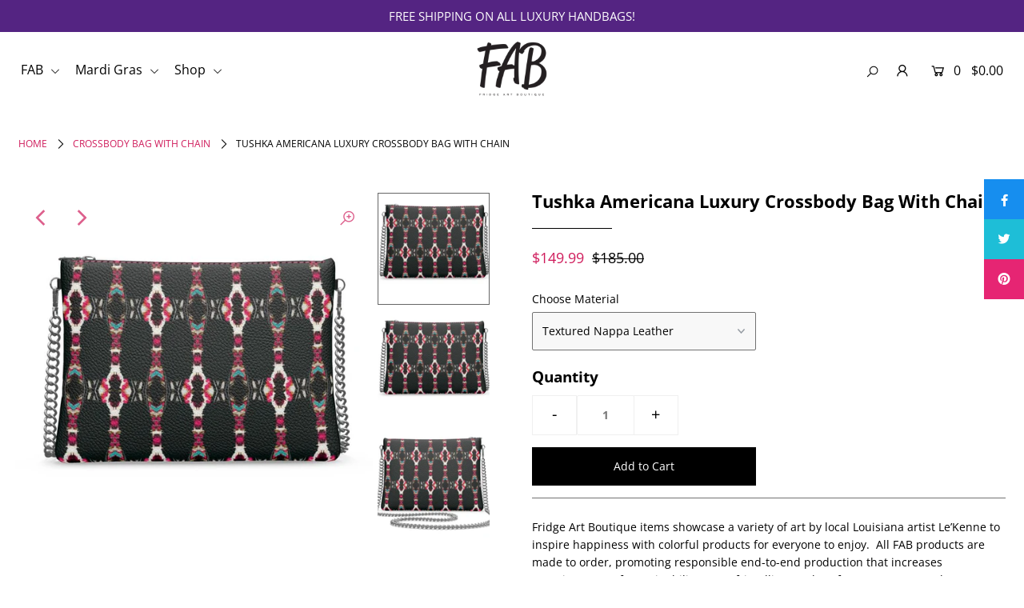

--- FILE ---
content_type: text/html; charset=utf-8
request_url: https://fridgeartboutique.com/products/crossbody-bag-with-chain-65
body_size: 25959
content:
<!DOCTYPE html>
<!--[if lt IE 7 ]><html class="ie ie6" lang="en"> <![endif]-->
<!--[if IE 7 ]><html class="ie ie7" lang="en"> <![endif]-->
<!--[if IE 8 ]><html class="ie ie8" lang="en"> <![endif]-->
<!--[if (gte IE 9)|!(IE)]><!--><html lang="en" class="no-js"> <!--<![endif]-->
<head>
<!-- Start of Booster Apps Seo-0.1-->
<title>Tushka Americana Luxury Crossbody Bag With Chain | Fridge Art Boutique</title><meta name="description" content="Fridge Art Boutique items showcase a variety of art by local Louisiana artist Le’Kenne to inspire happiness with colorful products for everyone to enjoy.  All FAB products are made to order, promoting responsible end-to-end production that increas..." /><script type="application/ld+json">
  {
    "@context": "https://schema.org",
    "@type": "Organization",
    "name": "Fridge Art Boutique",
    "url": "https://fridgeartboutique.com",
    "description": "Fridge Art Boutique was created by Native Louisiana Artist Le’Kenne to celebrate happiness and creativity with her colorful paintings and designs from 2020. FAB is an eclectic collection of daydreams and brightly colored ideas that aspire to spread hope, love, and encouragement to anyone who may need it. ","image": "https://fridgeartboutique.com/cdn/shop/t/8/assets/logo.png?v=2036",
      "logo": "https://fridgeartboutique.com/cdn/shop/t/8/assets/logo.png?v=2036","sameAs": ["https://facebook.com/FridgeArtBoutique", "https://twitter.com/FridgeArt", "https://instagram.com/FridgeArtBoutique", "https://pinterest.com/fridgeartboutique"]
  }
</script>

<script type="application/ld+json">
  {
    "@context": "https://schema.org",
    "@type": "WebSite",
    "name": "Fridge Art Boutique",
    "url": "https://fridgeartboutique.com",
    "potentialAction": {
      "@type": "SearchAction",
      "query-input": "required name=query",
      "target": "https://fridgeartboutique.com/search?q={query}"
    }
  }
</script><script type="application/ld+json">
  {
    "@context": "https://schema.org",
    "@type": "Product",
    "name": "Tushka Americana Luxury Crossbody Bag With Chain",
    "brand": {"@type": "Brand","name": "Contrado"},
    "sku": "1089586",
    "mpn": "",
    "description": "Fridge Art Boutique items showcase a variety of art by local Louisiana artist Le’Kenne to inspire happiness with colorful products for everyone to enjoy.  All FAB products are made to order, promoting responsible end-to-end production that increases consciousness of sustainability \u0026amp; eco-friendliness. Therefore, returns or exchanges are only available for defective items.“With each new day comes the opportunity to choose happiness and be fabulous!” Le’Kenne\nDesigner Crossbody bags\n\nDesigner Crossbody bags\n\n24.5 x 18.5 cm bag\n1.2 m detachable chain\nNickel plated chain strap\nRound metal zip pull\nHandmade to order\n\n\n\nCare instructions\nTo ensure the leather print on your product is as durable as possible, we’ve worked hard refining our printing process and craftsmanship. As leather has a naturally textured surface, you may notice small surface differences. This is common for natural leather and leather printing. All leathers age naturally according to usage, and this can cause the print to wrinkle or fade slightly over time. It is possible the base color may show through the leather as it ages with wear. When not in use, we recommend storing your product in a protective dust bag or box to keep it looking its best.\n\n• Avoid prolonged exposure to extreme heat, sunlight, water, and chemical cleaners to maintain a bright and long-lasting print.\n\n• Avoid contact with light-colored fabrics or upholstery as the color may transfer.\n\n• While a light rain shower is unlikely to harm, we recommend protecting from rain. Should your product get wet, allow it to dry naturally away from direct heat.\n\n• To clean surface wipe only with a damp lint-free cotton cloth.\n\n      \n\n",
    "url": "https://fridgeartboutique.com/products/crossbody-bag-with-chain-65","image": "https://fridgeartboutique.com/cdn/shop/products/1089586_0_3d_800x.jpg?v=1641791240","itemCondition": "https://schema.org/NewCondition",
    "offers": [{
          "@type": "Offer","price": "149.99","priceCurrency": "USD",
          "itemCondition": "https://schema.org/NewCondition",
          "url": "https://fridgeartboutique.com/products/crossbody-bag-with-chain-65?variant=39427718611040",
          "sku": "1089586",
          "mpn": "",
          "availability" : "https://schema.org/InStock",
          "priceValidUntil": "2026-02-21","gtin14": ""},{
          "@type": "Offer","price": "149.99","priceCurrency": "USD",
          "itemCondition": "https://schema.org/NewCondition",
          "url": "https://fridgeartboutique.com/products/crossbody-bag-with-chain-65?variant=39427718643808",
          "sku": "1089586",
          "mpn": "",
          "availability" : "https://schema.org/InStock",
          "priceValidUntil": "2026-02-21","gtin14": ""},{
          "@type": "Offer","price": "149.99","priceCurrency": "USD",
          "itemCondition": "https://schema.org/NewCondition",
          "url": "https://fridgeartboutique.com/products/crossbody-bag-with-chain-65?variant=39427718676576",
          "sku": "1089586",
          "mpn": "",
          "availability" : "https://schema.org/InStock",
          "priceValidUntil": "2026-02-21","gtin14": ""}]}
</script>
<!-- end of Booster Apps SEO -->


  <meta charset="utf-8" />

  




    <meta name="twitter:card" content="//fridgeartboutique.com/cdn/shop/products/1089586_1_3d_1024x.jpg?v=1641791240">
    <meta name="twitter:image" content="//fridgeartboutique.com/cdn/shop/products/1089586_1_3d_1024x.jpg?v=1641791240">



<meta property="og:site_name" content="Fridge Art Boutique">
<meta property="og:url" content="https://fridgeartboutique.com/products/crossbody-bag-with-chain-65">
<meta property="og:title" content="Tushka Americana Luxury Crossbody Bag With Chain">
<meta property="og:type" content="product">
<meta property="og:description" content="Go hands-free with a Fridge Art Boutique Luxury Leather Crossbody Bag! All Luxury Crossbody Bags are handmade in the UK with your choice of Oilcloth Matte Material, Smooth Nappa Leather, or Textured Nappa Leather. Choose from gold or silver accents to personalize your style! These exciting bags come with a 42&quot; detachable chain and measure 9.65&quot; x 7.28&quot;. Shop FAB designer bags to find the perfect gift for your friends, family, or just to treat yourself! Style up with Designer Bags by Le’Kenne!">

  <meta property="og:price:amount" content="149.99">
  <meta property="og:price:currency" content="USD">

<meta property="og:image" content="http://fridgeartboutique.com/cdn/shop/products/1089586_0_3d_800x.jpg?v=1641791240"><meta property="og:image" content="http://fridgeartboutique.com/cdn/shop/products/1089586_1_3d_800x.jpg?v=1641791240"><meta property="og:image" content="http://fridgeartboutique.com/cdn/shop/products/1089586_2_3d_800x.jpg?v=1641791240">



<meta name="twitter:title" content="Tushka Americana Luxury Crossbody Bag With Chain">
<meta name="twitter:description" content="Go hands-free with a Fridge Art Boutique Luxury Leather Crossbody Bag! All Luxury Crossbody Bags are handmade in the UK with your choice of Oilcloth Matte Material, Smooth Nappa Leather, or Textured Nappa Leather. Choose from gold or silver accents to personalize your style! These exciting bags come with a 42&quot; detachable chain and measure 9.65&quot; x 7.28&quot;. Shop FAB designer bags to find the perfect gift for your friends, family, or just to treat yourself! Style up with Designer Bags by Le’Kenne!">
<meta name="twitter:domain" content="">


    <!-- SEO
  ================================================== -->
  
  
  <link rel="canonical" href="https://fridgeartboutique.com/products/crossbody-bag-with-chain-65" />

    <!-- CSS
  ================================================== -->

  <link href="//fridgeartboutique.com/cdn/shop/t/8/assets/stylesheet.css?v=130650787901510408571759331677" rel="stylesheet" type="text/css" media="all" />
  <link href="//fridgeartboutique.com/cdn/shop/t/8/assets/queries.css?v=52415914356313406681705025832" rel="stylesheet" type="text/css" media="all" />

    <!-- JS
  ================================================== -->

  <script src="//ajax.googleapis.com/ajax/libs/jquery/2.2.4/jquery.min.js" type="text/javascript"></script>
  <script src="//fridgeartboutique.com/cdn/shop/t/8/assets/eventemitter3.min.js?v=148202183930229300091643150527" type="text/javascript"></script>
  <script src="//fridgeartboutique.com/cdn/shop/t/8/assets/theme.js?v=46866428471110597111704830567" type="text/javascript"></script>
  <script src="//fridgeartboutique.com/cdn/shopifycloud/storefront/assets/themes_support/option_selection-b017cd28.js" type="text/javascript"></script>

  <meta name="viewport" content="width=device-width, initial-scale=1">

  
  <link rel="shortcut icon" href="//fridgeartboutique.com/cdn/shop/files/FAB-black-Logo_32x32.png?v=1624988150" type="image/png" />
  
  
  <script>window.performance && window.performance.mark && window.performance.mark('shopify.content_for_header.start');</script><meta name="google-site-verification" content="p2tpj3-5kOP91P-PqZ1YNTl8CIUjBplUxXs1A8rkPsw">
<meta id="shopify-digital-wallet" name="shopify-digital-wallet" content="/25258721376/digital_wallets/dialog">
<link rel="alternate" type="application/json+oembed" href="https://fridgeartboutique.com/products/crossbody-bag-with-chain-65.oembed">
<script async="async" src="/checkouts/internal/preloads.js?locale=en-US"></script>
<script id="shopify-features" type="application/json">{"accessToken":"1b7fd76cbb343ca91710118dd96cb47a","betas":["rich-media-storefront-analytics"],"domain":"fridgeartboutique.com","predictiveSearch":true,"shopId":25258721376,"locale":"en"}</script>
<script>var Shopify = Shopify || {};
Shopify.shop = "fridge-art-boutique.myshopify.com";
Shopify.locale = "en";
Shopify.currency = {"active":"USD","rate":"1.0"};
Shopify.country = "US";
Shopify.theme = {"name":"Icon with Installments message","id":120513265760,"schema_name":"Icon","schema_version":"7.3.2","theme_store_id":686,"role":"main"};
Shopify.theme.handle = "null";
Shopify.theme.style = {"id":null,"handle":null};
Shopify.cdnHost = "fridgeartboutique.com/cdn";
Shopify.routes = Shopify.routes || {};
Shopify.routes.root = "/";</script>
<script type="module">!function(o){(o.Shopify=o.Shopify||{}).modules=!0}(window);</script>
<script>!function(o){function n(){var o=[];function n(){o.push(Array.prototype.slice.apply(arguments))}return n.q=o,n}var t=o.Shopify=o.Shopify||{};t.loadFeatures=n(),t.autoloadFeatures=n()}(window);</script>
<script id="shop-js-analytics" type="application/json">{"pageType":"product"}</script>
<script defer="defer" async type="module" src="//fridgeartboutique.com/cdn/shopifycloud/shop-js/modules/v2/client.init-shop-cart-sync_BT-GjEfc.en.esm.js"></script>
<script defer="defer" async type="module" src="//fridgeartboutique.com/cdn/shopifycloud/shop-js/modules/v2/chunk.common_D58fp_Oc.esm.js"></script>
<script defer="defer" async type="module" src="//fridgeartboutique.com/cdn/shopifycloud/shop-js/modules/v2/chunk.modal_xMitdFEc.esm.js"></script>
<script type="module">
  await import("//fridgeartboutique.com/cdn/shopifycloud/shop-js/modules/v2/client.init-shop-cart-sync_BT-GjEfc.en.esm.js");
await import("//fridgeartboutique.com/cdn/shopifycloud/shop-js/modules/v2/chunk.common_D58fp_Oc.esm.js");
await import("//fridgeartboutique.com/cdn/shopifycloud/shop-js/modules/v2/chunk.modal_xMitdFEc.esm.js");

  window.Shopify.SignInWithShop?.initShopCartSync?.({"fedCMEnabled":true,"windoidEnabled":true});

</script>
<script id="__st">var __st={"a":25258721376,"offset":-18000,"reqid":"ad6cac69-5ad2-4f1e-8366-263c7de014fa-1769127008","pageurl":"fridgeartboutique.com\/products\/crossbody-bag-with-chain-65","u":"7d7fadba5486","p":"product","rtyp":"product","rid":6567408828512};</script>
<script>window.ShopifyPaypalV4VisibilityTracking = true;</script>
<script id="captcha-bootstrap">!function(){'use strict';const t='contact',e='account',n='new_comment',o=[[t,t],['blogs',n],['comments',n],[t,'customer']],c=[[e,'customer_login'],[e,'guest_login'],[e,'recover_customer_password'],[e,'create_customer']],r=t=>t.map((([t,e])=>`form[action*='/${t}']:not([data-nocaptcha='true']) input[name='form_type'][value='${e}']`)).join(','),a=t=>()=>t?[...document.querySelectorAll(t)].map((t=>t.form)):[];function s(){const t=[...o],e=r(t);return a(e)}const i='password',u='form_key',d=['recaptcha-v3-token','g-recaptcha-response','h-captcha-response',i],f=()=>{try{return window.sessionStorage}catch{return}},m='__shopify_v',_=t=>t.elements[u];function p(t,e,n=!1){try{const o=window.sessionStorage,c=JSON.parse(o.getItem(e)),{data:r}=function(t){const{data:e,action:n}=t;return t[m]||n?{data:e,action:n}:{data:t,action:n}}(c);for(const[e,n]of Object.entries(r))t.elements[e]&&(t.elements[e].value=n);n&&o.removeItem(e)}catch(o){console.error('form repopulation failed',{error:o})}}const l='form_type',E='cptcha';function T(t){t.dataset[E]=!0}const w=window,h=w.document,L='Shopify',v='ce_forms',y='captcha';let A=!1;((t,e)=>{const n=(g='f06e6c50-85a8-45c8-87d0-21a2b65856fe',I='https://cdn.shopify.com/shopifycloud/storefront-forms-hcaptcha/ce_storefront_forms_captcha_hcaptcha.v1.5.2.iife.js',D={infoText:'Protected by hCaptcha',privacyText:'Privacy',termsText:'Terms'},(t,e,n)=>{const o=w[L][v],c=o.bindForm;if(c)return c(t,g,e,D).then(n);var r;o.q.push([[t,g,e,D],n]),r=I,A||(h.body.append(Object.assign(h.createElement('script'),{id:'captcha-provider',async:!0,src:r})),A=!0)});var g,I,D;w[L]=w[L]||{},w[L][v]=w[L][v]||{},w[L][v].q=[],w[L][y]=w[L][y]||{},w[L][y].protect=function(t,e){n(t,void 0,e),T(t)},Object.freeze(w[L][y]),function(t,e,n,w,h,L){const[v,y,A,g]=function(t,e,n){const i=e?o:[],u=t?c:[],d=[...i,...u],f=r(d),m=r(i),_=r(d.filter((([t,e])=>n.includes(e))));return[a(f),a(m),a(_),s()]}(w,h,L),I=t=>{const e=t.target;return e instanceof HTMLFormElement?e:e&&e.form},D=t=>v().includes(t);t.addEventListener('submit',(t=>{const e=I(t);if(!e)return;const n=D(e)&&!e.dataset.hcaptchaBound&&!e.dataset.recaptchaBound,o=_(e),c=g().includes(e)&&(!o||!o.value);(n||c)&&t.preventDefault(),c&&!n&&(function(t){try{if(!f())return;!function(t){const e=f();if(!e)return;const n=_(t);if(!n)return;const o=n.value;o&&e.removeItem(o)}(t);const e=Array.from(Array(32),(()=>Math.random().toString(36)[2])).join('');!function(t,e){_(t)||t.append(Object.assign(document.createElement('input'),{type:'hidden',name:u})),t.elements[u].value=e}(t,e),function(t,e){const n=f();if(!n)return;const o=[...t.querySelectorAll(`input[type='${i}']`)].map((({name:t})=>t)),c=[...d,...o],r={};for(const[a,s]of new FormData(t).entries())c.includes(a)||(r[a]=s);n.setItem(e,JSON.stringify({[m]:1,action:t.action,data:r}))}(t,e)}catch(e){console.error('failed to persist form',e)}}(e),e.submit())}));const S=(t,e)=>{t&&!t.dataset[E]&&(n(t,e.some((e=>e===t))),T(t))};for(const o of['focusin','change'])t.addEventListener(o,(t=>{const e=I(t);D(e)&&S(e,y())}));const B=e.get('form_key'),M=e.get(l),P=B&&M;t.addEventListener('DOMContentLoaded',(()=>{const t=y();if(P)for(const e of t)e.elements[l].value===M&&p(e,B);[...new Set([...A(),...v().filter((t=>'true'===t.dataset.shopifyCaptcha))])].forEach((e=>S(e,t)))}))}(h,new URLSearchParams(w.location.search),n,t,e,['guest_login'])})(!0,!0)}();</script>
<script integrity="sha256-4kQ18oKyAcykRKYeNunJcIwy7WH5gtpwJnB7kiuLZ1E=" data-source-attribution="shopify.loadfeatures" defer="defer" src="//fridgeartboutique.com/cdn/shopifycloud/storefront/assets/storefront/load_feature-a0a9edcb.js" crossorigin="anonymous"></script>
<script data-source-attribution="shopify.dynamic_checkout.dynamic.init">var Shopify=Shopify||{};Shopify.PaymentButton=Shopify.PaymentButton||{isStorefrontPortableWallets:!0,init:function(){window.Shopify.PaymentButton.init=function(){};var t=document.createElement("script");t.src="https://fridgeartboutique.com/cdn/shopifycloud/portable-wallets/latest/portable-wallets.en.js",t.type="module",document.head.appendChild(t)}};
</script>
<script data-source-attribution="shopify.dynamic_checkout.buyer_consent">
  function portableWalletsHideBuyerConsent(e){var t=document.getElementById("shopify-buyer-consent"),n=document.getElementById("shopify-subscription-policy-button");t&&n&&(t.classList.add("hidden"),t.setAttribute("aria-hidden","true"),n.removeEventListener("click",e))}function portableWalletsShowBuyerConsent(e){var t=document.getElementById("shopify-buyer-consent"),n=document.getElementById("shopify-subscription-policy-button");t&&n&&(t.classList.remove("hidden"),t.removeAttribute("aria-hidden"),n.addEventListener("click",e))}window.Shopify?.PaymentButton&&(window.Shopify.PaymentButton.hideBuyerConsent=portableWalletsHideBuyerConsent,window.Shopify.PaymentButton.showBuyerConsent=portableWalletsShowBuyerConsent);
</script>
<script data-source-attribution="shopify.dynamic_checkout.cart.bootstrap">document.addEventListener("DOMContentLoaded",(function(){function t(){return document.querySelector("shopify-accelerated-checkout-cart, shopify-accelerated-checkout")}if(t())Shopify.PaymentButton.init();else{new MutationObserver((function(e,n){t()&&(Shopify.PaymentButton.init(),n.disconnect())})).observe(document.body,{childList:!0,subtree:!0})}}));
</script>
<script id='scb4127' type='text/javascript' async='' src='https://fridgeartboutique.com/cdn/shopifycloud/privacy-banner/storefront-banner.js'></script><script id="sections-script" data-sections="product-recommendations" defer="defer" src="//fridgeartboutique.com/cdn/shop/t/8/compiled_assets/scripts.js?v=2036"></script>
<script>window.performance && window.performance.mark && window.performance.mark('shopify.content_for_header.end');</script>

<link href="https://monorail-edge.shopifysvc.com" rel="dns-prefetch">
<script>(function(){if ("sendBeacon" in navigator && "performance" in window) {try {var session_token_from_headers = performance.getEntriesByType('navigation')[0].serverTiming.find(x => x.name == '_s').description;} catch {var session_token_from_headers = undefined;}var session_cookie_matches = document.cookie.match(/_shopify_s=([^;]*)/);var session_token_from_cookie = session_cookie_matches && session_cookie_matches.length === 2 ? session_cookie_matches[1] : "";var session_token = session_token_from_headers || session_token_from_cookie || "";function handle_abandonment_event(e) {var entries = performance.getEntries().filter(function(entry) {return /monorail-edge.shopifysvc.com/.test(entry.name);});if (!window.abandonment_tracked && entries.length === 0) {window.abandonment_tracked = true;var currentMs = Date.now();var navigation_start = performance.timing.navigationStart;var payload = {shop_id: 25258721376,url: window.location.href,navigation_start,duration: currentMs - navigation_start,session_token,page_type: "product"};window.navigator.sendBeacon("https://monorail-edge.shopifysvc.com/v1/produce", JSON.stringify({schema_id: "online_store_buyer_site_abandonment/1.1",payload: payload,metadata: {event_created_at_ms: currentMs,event_sent_at_ms: currentMs}}));}}window.addEventListener('pagehide', handle_abandonment_event);}}());</script>
<script id="web-pixels-manager-setup">(function e(e,d,r,n,o){if(void 0===o&&(o={}),!Boolean(null===(a=null===(i=window.Shopify)||void 0===i?void 0:i.analytics)||void 0===a?void 0:a.replayQueue)){var i,a;window.Shopify=window.Shopify||{};var t=window.Shopify;t.analytics=t.analytics||{};var s=t.analytics;s.replayQueue=[],s.publish=function(e,d,r){return s.replayQueue.push([e,d,r]),!0};try{self.performance.mark("wpm:start")}catch(e){}var l=function(){var e={modern:/Edge?\/(1{2}[4-9]|1[2-9]\d|[2-9]\d{2}|\d{4,})\.\d+(\.\d+|)|Firefox\/(1{2}[4-9]|1[2-9]\d|[2-9]\d{2}|\d{4,})\.\d+(\.\d+|)|Chrom(ium|e)\/(9{2}|\d{3,})\.\d+(\.\d+|)|(Maci|X1{2}).+ Version\/(15\.\d+|(1[6-9]|[2-9]\d|\d{3,})\.\d+)([,.]\d+|)( \(\w+\)|)( Mobile\/\w+|) Safari\/|Chrome.+OPR\/(9{2}|\d{3,})\.\d+\.\d+|(CPU[ +]OS|iPhone[ +]OS|CPU[ +]iPhone|CPU IPhone OS|CPU iPad OS)[ +]+(15[._]\d+|(1[6-9]|[2-9]\d|\d{3,})[._]\d+)([._]\d+|)|Android:?[ /-](13[3-9]|1[4-9]\d|[2-9]\d{2}|\d{4,})(\.\d+|)(\.\d+|)|Android.+Firefox\/(13[5-9]|1[4-9]\d|[2-9]\d{2}|\d{4,})\.\d+(\.\d+|)|Android.+Chrom(ium|e)\/(13[3-9]|1[4-9]\d|[2-9]\d{2}|\d{4,})\.\d+(\.\d+|)|SamsungBrowser\/([2-9]\d|\d{3,})\.\d+/,legacy:/Edge?\/(1[6-9]|[2-9]\d|\d{3,})\.\d+(\.\d+|)|Firefox\/(5[4-9]|[6-9]\d|\d{3,})\.\d+(\.\d+|)|Chrom(ium|e)\/(5[1-9]|[6-9]\d|\d{3,})\.\d+(\.\d+|)([\d.]+$|.*Safari\/(?![\d.]+ Edge\/[\d.]+$))|(Maci|X1{2}).+ Version\/(10\.\d+|(1[1-9]|[2-9]\d|\d{3,})\.\d+)([,.]\d+|)( \(\w+\)|)( Mobile\/\w+|) Safari\/|Chrome.+OPR\/(3[89]|[4-9]\d|\d{3,})\.\d+\.\d+|(CPU[ +]OS|iPhone[ +]OS|CPU[ +]iPhone|CPU IPhone OS|CPU iPad OS)[ +]+(10[._]\d+|(1[1-9]|[2-9]\d|\d{3,})[._]\d+)([._]\d+|)|Android:?[ /-](13[3-9]|1[4-9]\d|[2-9]\d{2}|\d{4,})(\.\d+|)(\.\d+|)|Mobile Safari.+OPR\/([89]\d|\d{3,})\.\d+\.\d+|Android.+Firefox\/(13[5-9]|1[4-9]\d|[2-9]\d{2}|\d{4,})\.\d+(\.\d+|)|Android.+Chrom(ium|e)\/(13[3-9]|1[4-9]\d|[2-9]\d{2}|\d{4,})\.\d+(\.\d+|)|Android.+(UC? ?Browser|UCWEB|U3)[ /]?(15\.([5-9]|\d{2,})|(1[6-9]|[2-9]\d|\d{3,})\.\d+)\.\d+|SamsungBrowser\/(5\.\d+|([6-9]|\d{2,})\.\d+)|Android.+MQ{2}Browser\/(14(\.(9|\d{2,})|)|(1[5-9]|[2-9]\d|\d{3,})(\.\d+|))(\.\d+|)|K[Aa][Ii]OS\/(3\.\d+|([4-9]|\d{2,})\.\d+)(\.\d+|)/},d=e.modern,r=e.legacy,n=navigator.userAgent;return n.match(d)?"modern":n.match(r)?"legacy":"unknown"}(),u="modern"===l?"modern":"legacy",c=(null!=n?n:{modern:"",legacy:""})[u],f=function(e){return[e.baseUrl,"/wpm","/b",e.hashVersion,"modern"===e.buildTarget?"m":"l",".js"].join("")}({baseUrl:d,hashVersion:r,buildTarget:u}),m=function(e){var d=e.version,r=e.bundleTarget,n=e.surface,o=e.pageUrl,i=e.monorailEndpoint;return{emit:function(e){var a=e.status,t=e.errorMsg,s=(new Date).getTime(),l=JSON.stringify({metadata:{event_sent_at_ms:s},events:[{schema_id:"web_pixels_manager_load/3.1",payload:{version:d,bundle_target:r,page_url:o,status:a,surface:n,error_msg:t},metadata:{event_created_at_ms:s}}]});if(!i)return console&&console.warn&&console.warn("[Web Pixels Manager] No Monorail endpoint provided, skipping logging."),!1;try{return self.navigator.sendBeacon.bind(self.navigator)(i,l)}catch(e){}var u=new XMLHttpRequest;try{return u.open("POST",i,!0),u.setRequestHeader("Content-Type","text/plain"),u.send(l),!0}catch(e){return console&&console.warn&&console.warn("[Web Pixels Manager] Got an unhandled error while logging to Monorail."),!1}}}}({version:r,bundleTarget:l,surface:e.surface,pageUrl:self.location.href,monorailEndpoint:e.monorailEndpoint});try{o.browserTarget=l,function(e){var d=e.src,r=e.async,n=void 0===r||r,o=e.onload,i=e.onerror,a=e.sri,t=e.scriptDataAttributes,s=void 0===t?{}:t,l=document.createElement("script"),u=document.querySelector("head"),c=document.querySelector("body");if(l.async=n,l.src=d,a&&(l.integrity=a,l.crossOrigin="anonymous"),s)for(var f in s)if(Object.prototype.hasOwnProperty.call(s,f))try{l.dataset[f]=s[f]}catch(e){}if(o&&l.addEventListener("load",o),i&&l.addEventListener("error",i),u)u.appendChild(l);else{if(!c)throw new Error("Did not find a head or body element to append the script");c.appendChild(l)}}({src:f,async:!0,onload:function(){if(!function(){var e,d;return Boolean(null===(d=null===(e=window.Shopify)||void 0===e?void 0:e.analytics)||void 0===d?void 0:d.initialized)}()){var d=window.webPixelsManager.init(e)||void 0;if(d){var r=window.Shopify.analytics;r.replayQueue.forEach((function(e){var r=e[0],n=e[1],o=e[2];d.publishCustomEvent(r,n,o)})),r.replayQueue=[],r.publish=d.publishCustomEvent,r.visitor=d.visitor,r.initialized=!0}}},onerror:function(){return m.emit({status:"failed",errorMsg:"".concat(f," has failed to load")})},sri:function(e){var d=/^sha384-[A-Za-z0-9+/=]+$/;return"string"==typeof e&&d.test(e)}(c)?c:"",scriptDataAttributes:o}),m.emit({status:"loading"})}catch(e){m.emit({status:"failed",errorMsg:(null==e?void 0:e.message)||"Unknown error"})}}})({shopId: 25258721376,storefrontBaseUrl: "https://fridgeartboutique.com",extensionsBaseUrl: "https://extensions.shopifycdn.com/cdn/shopifycloud/web-pixels-manager",monorailEndpoint: "https://monorail-edge.shopifysvc.com/unstable/produce_batch",surface: "storefront-renderer",enabledBetaFlags: ["2dca8a86"],webPixelsConfigList: [{"id":"294060128","configuration":"{\"config\":\"{\\\"pixel_id\\\":\\\"AW-311917332\\\",\\\"target_country\\\":\\\"US\\\",\\\"gtag_events\\\":[{\\\"type\\\":\\\"page_view\\\",\\\"action_label\\\":\\\"AW-311917332\\\/OoIICKPPvu4CEJT23ZQB\\\"},{\\\"type\\\":\\\"purchase\\\",\\\"action_label\\\":\\\"AW-311917332\\\/OwtZCKbPvu4CEJT23ZQB\\\"},{\\\"type\\\":\\\"view_item\\\",\\\"action_label\\\":\\\"AW-311917332\\\/XKwxCKnPvu4CEJT23ZQB\\\"},{\\\"type\\\":\\\"add_to_cart\\\",\\\"action_label\\\":\\\"AW-311917332\\\/Gzl7CKzPvu4CEJT23ZQB\\\"},{\\\"type\\\":\\\"begin_checkout\\\",\\\"action_label\\\":\\\"AW-311917332\\\/EojCCK_Pvu4CEJT23ZQB\\\"},{\\\"type\\\":\\\"search\\\",\\\"action_label\\\":\\\"AW-311917332\\\/jYnECLLPvu4CEJT23ZQB\\\"},{\\\"type\\\":\\\"add_payment_info\\\",\\\"action_label\\\":\\\"AW-311917332\\\/z8LxCLXPvu4CEJT23ZQB\\\"}],\\\"enable_monitoring_mode\\\":false}\"}","eventPayloadVersion":"v1","runtimeContext":"OPEN","scriptVersion":"b2a88bafab3e21179ed38636efcd8a93","type":"APP","apiClientId":1780363,"privacyPurposes":[],"dataSharingAdjustments":{"protectedCustomerApprovalScopes":["read_customer_address","read_customer_email","read_customer_name","read_customer_personal_data","read_customer_phone"]}},{"id":"34865248","configuration":"{\"tagID\":\"2612872390841\"}","eventPayloadVersion":"v1","runtimeContext":"STRICT","scriptVersion":"18031546ee651571ed29edbe71a3550b","type":"APP","apiClientId":3009811,"privacyPurposes":["ANALYTICS","MARKETING","SALE_OF_DATA"],"dataSharingAdjustments":{"protectedCustomerApprovalScopes":["read_customer_address","read_customer_email","read_customer_name","read_customer_personal_data","read_customer_phone"]}},{"id":"shopify-app-pixel","configuration":"{}","eventPayloadVersion":"v1","runtimeContext":"STRICT","scriptVersion":"0450","apiClientId":"shopify-pixel","type":"APP","privacyPurposes":["ANALYTICS","MARKETING"]},{"id":"shopify-custom-pixel","eventPayloadVersion":"v1","runtimeContext":"LAX","scriptVersion":"0450","apiClientId":"shopify-pixel","type":"CUSTOM","privacyPurposes":["ANALYTICS","MARKETING"]}],isMerchantRequest: false,initData: {"shop":{"name":"Fridge Art Boutique","paymentSettings":{"currencyCode":"USD"},"myshopifyDomain":"fridge-art-boutique.myshopify.com","countryCode":"US","storefrontUrl":"https:\/\/fridgeartboutique.com"},"customer":null,"cart":null,"checkout":null,"productVariants":[{"price":{"amount":149.99,"currencyCode":"USD"},"product":{"title":"Tushka Americana Luxury Crossbody Bag With Chain","vendor":"Contrado","id":"6567408828512","untranslatedTitle":"Tushka Americana Luxury Crossbody Bag With Chain","url":"\/products\/crossbody-bag-with-chain-65","type":"Crossbody Bag With Chain"},"id":"39427718611040","image":{"src":"\/\/fridgeartboutique.com\/cdn\/shop\/products\/1089586_0_3d.jpg?v=1641791240"},"sku":"1089586","title":"Textured Nappa Leather","untranslatedTitle":"Textured Nappa Leather"},{"price":{"amount":149.99,"currencyCode":"USD"},"product":{"title":"Tushka Americana Luxury Crossbody Bag With Chain","vendor":"Contrado","id":"6567408828512","untranslatedTitle":"Tushka Americana Luxury Crossbody Bag With Chain","url":"\/products\/crossbody-bag-with-chain-65","type":"Crossbody Bag With Chain"},"id":"39427718643808","image":{"src":"\/\/fridgeartboutique.com\/cdn\/shop\/products\/1089586_0_3d.jpg?v=1641791240"},"sku":"1089586","title":"Textured Faux Leather","untranslatedTitle":"Textured Faux Leather"},{"price":{"amount":149.99,"currencyCode":"USD"},"product":{"title":"Tushka Americana Luxury Crossbody Bag With Chain","vendor":"Contrado","id":"6567408828512","untranslatedTitle":"Tushka Americana Luxury Crossbody Bag With Chain","url":"\/products\/crossbody-bag-with-chain-65","type":"Crossbody Bag With Chain"},"id":"39427718676576","image":{"src":"\/\/fridgeartboutique.com\/cdn\/shop\/products\/1089586_0_3d.jpg?v=1641791240"},"sku":"1089586","title":"Smooth Nappa Leather","untranslatedTitle":"Smooth Nappa Leather"}],"purchasingCompany":null},},"https://fridgeartboutique.com/cdn","fcfee988w5aeb613cpc8e4bc33m6693e112",{"modern":"","legacy":""},{"shopId":"25258721376","storefrontBaseUrl":"https:\/\/fridgeartboutique.com","extensionBaseUrl":"https:\/\/extensions.shopifycdn.com\/cdn\/shopifycloud\/web-pixels-manager","surface":"storefront-renderer","enabledBetaFlags":"[\"2dca8a86\"]","isMerchantRequest":"false","hashVersion":"fcfee988w5aeb613cpc8e4bc33m6693e112","publish":"custom","events":"[[\"page_viewed\",{}],[\"product_viewed\",{\"productVariant\":{\"price\":{\"amount\":149.99,\"currencyCode\":\"USD\"},\"product\":{\"title\":\"Tushka Americana Luxury Crossbody Bag With Chain\",\"vendor\":\"Contrado\",\"id\":\"6567408828512\",\"untranslatedTitle\":\"Tushka Americana Luxury Crossbody Bag With Chain\",\"url\":\"\/products\/crossbody-bag-with-chain-65\",\"type\":\"Crossbody Bag With Chain\"},\"id\":\"39427718611040\",\"image\":{\"src\":\"\/\/fridgeartboutique.com\/cdn\/shop\/products\/1089586_0_3d.jpg?v=1641791240\"},\"sku\":\"1089586\",\"title\":\"Textured Nappa Leather\",\"untranslatedTitle\":\"Textured Nappa Leather\"}}]]"});</script><script>
  window.ShopifyAnalytics = window.ShopifyAnalytics || {};
  window.ShopifyAnalytics.meta = window.ShopifyAnalytics.meta || {};
  window.ShopifyAnalytics.meta.currency = 'USD';
  var meta = {"product":{"id":6567408828512,"gid":"gid:\/\/shopify\/Product\/6567408828512","vendor":"Contrado","type":"Crossbody Bag With Chain","handle":"crossbody-bag-with-chain-65","variants":[{"id":39427718611040,"price":14999,"name":"Tushka Americana Luxury Crossbody Bag With Chain - Textured Nappa Leather","public_title":"Textured Nappa Leather","sku":"1089586"},{"id":39427718643808,"price":14999,"name":"Tushka Americana Luxury Crossbody Bag With Chain - Textured Faux Leather","public_title":"Textured Faux Leather","sku":"1089586"},{"id":39427718676576,"price":14999,"name":"Tushka Americana Luxury Crossbody Bag With Chain - Smooth Nappa Leather","public_title":"Smooth Nappa Leather","sku":"1089586"}],"remote":false},"page":{"pageType":"product","resourceType":"product","resourceId":6567408828512,"requestId":"ad6cac69-5ad2-4f1e-8366-263c7de014fa-1769127008"}};
  for (var attr in meta) {
    window.ShopifyAnalytics.meta[attr] = meta[attr];
  }
</script>
<script class="analytics">
  (function () {
    var customDocumentWrite = function(content) {
      var jquery = null;

      if (window.jQuery) {
        jquery = window.jQuery;
      } else if (window.Checkout && window.Checkout.$) {
        jquery = window.Checkout.$;
      }

      if (jquery) {
        jquery('body').append(content);
      }
    };

    var hasLoggedConversion = function(token) {
      if (token) {
        return document.cookie.indexOf('loggedConversion=' + token) !== -1;
      }
      return false;
    }

    var setCookieIfConversion = function(token) {
      if (token) {
        var twoMonthsFromNow = new Date(Date.now());
        twoMonthsFromNow.setMonth(twoMonthsFromNow.getMonth() + 2);

        document.cookie = 'loggedConversion=' + token + '; expires=' + twoMonthsFromNow;
      }
    }

    var trekkie = window.ShopifyAnalytics.lib = window.trekkie = window.trekkie || [];
    if (trekkie.integrations) {
      return;
    }
    trekkie.methods = [
      'identify',
      'page',
      'ready',
      'track',
      'trackForm',
      'trackLink'
    ];
    trekkie.factory = function(method) {
      return function() {
        var args = Array.prototype.slice.call(arguments);
        args.unshift(method);
        trekkie.push(args);
        return trekkie;
      };
    };
    for (var i = 0; i < trekkie.methods.length; i++) {
      var key = trekkie.methods[i];
      trekkie[key] = trekkie.factory(key);
    }
    trekkie.load = function(config) {
      trekkie.config = config || {};
      trekkie.config.initialDocumentCookie = document.cookie;
      var first = document.getElementsByTagName('script')[0];
      var script = document.createElement('script');
      script.type = 'text/javascript';
      script.onerror = function(e) {
        var scriptFallback = document.createElement('script');
        scriptFallback.type = 'text/javascript';
        scriptFallback.onerror = function(error) {
                var Monorail = {
      produce: function produce(monorailDomain, schemaId, payload) {
        var currentMs = new Date().getTime();
        var event = {
          schema_id: schemaId,
          payload: payload,
          metadata: {
            event_created_at_ms: currentMs,
            event_sent_at_ms: currentMs
          }
        };
        return Monorail.sendRequest("https://" + monorailDomain + "/v1/produce", JSON.stringify(event));
      },
      sendRequest: function sendRequest(endpointUrl, payload) {
        // Try the sendBeacon API
        if (window && window.navigator && typeof window.navigator.sendBeacon === 'function' && typeof window.Blob === 'function' && !Monorail.isIos12()) {
          var blobData = new window.Blob([payload], {
            type: 'text/plain'
          });

          if (window.navigator.sendBeacon(endpointUrl, blobData)) {
            return true;
          } // sendBeacon was not successful

        } // XHR beacon

        var xhr = new XMLHttpRequest();

        try {
          xhr.open('POST', endpointUrl);
          xhr.setRequestHeader('Content-Type', 'text/plain');
          xhr.send(payload);
        } catch (e) {
          console.log(e);
        }

        return false;
      },
      isIos12: function isIos12() {
        return window.navigator.userAgent.lastIndexOf('iPhone; CPU iPhone OS 12_') !== -1 || window.navigator.userAgent.lastIndexOf('iPad; CPU OS 12_') !== -1;
      }
    };
    Monorail.produce('monorail-edge.shopifysvc.com',
      'trekkie_storefront_load_errors/1.1',
      {shop_id: 25258721376,
      theme_id: 120513265760,
      app_name: "storefront",
      context_url: window.location.href,
      source_url: "//fridgeartboutique.com/cdn/s/trekkie.storefront.8d95595f799fbf7e1d32231b9a28fd43b70c67d3.min.js"});

        };
        scriptFallback.async = true;
        scriptFallback.src = '//fridgeartboutique.com/cdn/s/trekkie.storefront.8d95595f799fbf7e1d32231b9a28fd43b70c67d3.min.js';
        first.parentNode.insertBefore(scriptFallback, first);
      };
      script.async = true;
      script.src = '//fridgeartboutique.com/cdn/s/trekkie.storefront.8d95595f799fbf7e1d32231b9a28fd43b70c67d3.min.js';
      first.parentNode.insertBefore(script, first);
    };
    trekkie.load(
      {"Trekkie":{"appName":"storefront","development":false,"defaultAttributes":{"shopId":25258721376,"isMerchantRequest":null,"themeId":120513265760,"themeCityHash":"10168883364771755625","contentLanguage":"en","currency":"USD","eventMetadataId":"54c3da37-009e-4b3e-9097-d7ebb22fcd3c"},"isServerSideCookieWritingEnabled":true,"monorailRegion":"shop_domain","enabledBetaFlags":["65f19447"]},"Session Attribution":{},"S2S":{"facebookCapiEnabled":false,"source":"trekkie-storefront-renderer","apiClientId":580111}}
    );

    var loaded = false;
    trekkie.ready(function() {
      if (loaded) return;
      loaded = true;

      window.ShopifyAnalytics.lib = window.trekkie;

      var originalDocumentWrite = document.write;
      document.write = customDocumentWrite;
      try { window.ShopifyAnalytics.merchantGoogleAnalytics.call(this); } catch(error) {};
      document.write = originalDocumentWrite;

      window.ShopifyAnalytics.lib.page(null,{"pageType":"product","resourceType":"product","resourceId":6567408828512,"requestId":"ad6cac69-5ad2-4f1e-8366-263c7de014fa-1769127008","shopifyEmitted":true});

      var match = window.location.pathname.match(/checkouts\/(.+)\/(thank_you|post_purchase)/)
      var token = match? match[1]: undefined;
      if (!hasLoggedConversion(token)) {
        setCookieIfConversion(token);
        window.ShopifyAnalytics.lib.track("Viewed Product",{"currency":"USD","variantId":39427718611040,"productId":6567408828512,"productGid":"gid:\/\/shopify\/Product\/6567408828512","name":"Tushka Americana Luxury Crossbody Bag With Chain - Textured Nappa Leather","price":"149.99","sku":"1089586","brand":"Contrado","variant":"Textured Nappa Leather","category":"Crossbody Bag With Chain","nonInteraction":true,"remote":false},undefined,undefined,{"shopifyEmitted":true});
      window.ShopifyAnalytics.lib.track("monorail:\/\/trekkie_storefront_viewed_product\/1.1",{"currency":"USD","variantId":39427718611040,"productId":6567408828512,"productGid":"gid:\/\/shopify\/Product\/6567408828512","name":"Tushka Americana Luxury Crossbody Bag With Chain - Textured Nappa Leather","price":"149.99","sku":"1089586","brand":"Contrado","variant":"Textured Nappa Leather","category":"Crossbody Bag With Chain","nonInteraction":true,"remote":false,"referer":"https:\/\/fridgeartboutique.com\/products\/crossbody-bag-with-chain-65"});
      }
    });


        var eventsListenerScript = document.createElement('script');
        eventsListenerScript.async = true;
        eventsListenerScript.src = "//fridgeartboutique.com/cdn/shopifycloud/storefront/assets/shop_events_listener-3da45d37.js";
        document.getElementsByTagName('head')[0].appendChild(eventsListenerScript);

})();</script>
<script
  defer
  src="https://fridgeartboutique.com/cdn/shopifycloud/perf-kit/shopify-perf-kit-3.0.4.min.js"
  data-application="storefront-renderer"
  data-shop-id="25258721376"
  data-render-region="gcp-us-central1"
  data-page-type="product"
  data-theme-instance-id="120513265760"
  data-theme-name="Icon"
  data-theme-version="7.3.2"
  data-monorail-region="shop_domain"
  data-resource-timing-sampling-rate="10"
  data-shs="true"
  data-shs-beacon="true"
  data-shs-export-with-fetch="true"
  data-shs-logs-sample-rate="1"
  data-shs-beacon-endpoint="https://fridgeartboutique.com/api/collect"
></script>
</head>

<body class="gridlock shifter-left product">

            
              <!-- "snippets/socialshopwave-helper.liquid" was not rendered, the associated app was uninstalled -->
            
  
    <div id="CartDrawer" class="drawer drawer--right">
  <div class="drawer__header">
    <div class="table-cell">
    <h3>My Cart</h3>
    </div>
    <div class="table-cell">
    <span class="drawer__close js-drawer-close">
        Close
    </span>
    </div>
  </div>
  <div id="CartContainer"></div>
</div>

  

  <div class="shifter-page  is-moved-by-drawer" id="PageContainer">

    <div id="shopify-section-header" class="shopify-section"><header class="scrollheader header-section"
data-section-id="header"
data-section-type="header-section"
data-sticky="true">

  

  
  <div class="topbar gridlock-fluid">
    <div class="row">
      
      <div class="desktop-push-3 desktop-6 tablet-6 mobile-3" id="banner-message">
        
          <p>FREE SHIPPING ON ALL LUXURY HANDBAGS!</p>
        
      </div>
      
    </div>
  </div>
  
  <div id="navigation" class="gridlock-fluid">
    <div class="row">
      <div class="nav-container desktop-12 tablet-6 mobile-3 inline"><!-- start nav container -->

      <!-- Mobile menu trigger --> <div class="mobile-only span-1" style="text-align: left;"><span class="shifter-handle"><i class="la la-bars" aria-hidden="true"></i></span></div>
      
      
      

      

      

      <nav class="header-navigation desktop-5 span-5">
        <ul id="main-nav">
          
            



<li class="dropdown has_sub_menu" aria-haspopup="true" aria-expanded="false">
  <a href="/" class="dlinks top_level">
    FAB
  </a>
  
    <ul class="submenu">
      
        
          <li>
            <a href="/collections">
              Collections
            </a>
          </li>
        
      
    </ul>
  
</li>


          
            



<li class="dropdown has_sub_menu" aria-haspopup="true" aria-expanded="false">
  <a href="/collections/mardi-gras-mambo" class="dlinks top_level">
    Mardi Gras
  </a>
  
    
    <ul class="megamenu">
      <div class="mega-container">
        <!-- Start Megamenu Inner Links -->
        <li class="desktop-3 tablet-1">
          <h4>Mardi Gras</h4>
          <ul class="mega-stack">
            
              
                <li>
                  <a href="/collections/unisex-sweatshirt">
                    Unisex Sweatshirts
                  </a>
                </li>
              
            
              
                <li>
                  <a href="/collections/unisex-graphic-tee">
                    Unisex Graphic Tee
                  </a>
                </li>
              
            
              
                <li>
                  <a href="/collections/unisex-pullover-hoodie">
                    Unisex Pullover Hoodies
                  </a>
                </li>
              
            
              
                <li>
                  <a href="/collections/womens-cotton-tee">
                    Women's Cotton Tee
                  </a>
                </li>
              
            
              
                <li>
                  <a href="/collections/hoodie-dress">
                    Hoodie Dress
                  </a>
                </li>
              
            
              
                <li>
                  <a href="/collections/womens-skater-skirt">
                    Women's Skater Skirts
                  </a>
                </li>
              
            
              
                <li>
                  <a href="/collections/womens-casual-leggings">
                    Women's Casual Leggings
                  </a>
                </li>
              
            
              
                <li>
                  <a href="/collections/hawaiian-shirts">
                    Men's Hawaiian Shirts
                  </a>
                </li>
              
            
              
                <li>
                  <a href="/collections/phone-cases-1">
                    Tough Phone Cases
                  </a>
                </li>
              
            
          </ul>
        </li>

        
          <li class="desktop-2 product">
            <div class="ci">
  
  
  
  




      
  
  
    
      
    
      
    
      
    
      
    

    

  

    
      <a href="/collections/mardi-gras-mambo/products/mardi-gras-mambo-womens-cotton-tee" title="Mardi Gras Mambo Women&#39;s Cotton Tee">
        <div class="reveal">
  
<div class="box-ratio" style="padding-bottom: 100.0%;">
    <img class="lazyload lazyload-fade"
      id="6784987365472"
      data-src="//fridgeartboutique.com/cdn/shop/files/4217717430793601261_2048_{width}x.jpg?v=1705274106"
      data-sizes="auto"
      alt="">
  </div>
          <noscript>
            <img src="//fridgeartboutique.com/cdn/shop/files/4217717430793601261_2048_1024x.jpg?v=1705274106" alt="">
          </noscript>

          
            <div class="hidden">
              <img class="lazyload lazyload-fade"
                id=""
                data-src="//fridgeartboutique.com/cdn/shop/files/747751174676203451_2048_1024x.jpg?v=1705274106"
                data-sizes="auto"
                alt="">
              <noscript>
                <img src="//fridgeartboutique.com/cdn/shop/files/747751174676203451_2048_1024x.jpg?v=1705274106" alt="Mardi Gras Mambo Women&#39;s Cotton Tee">
              </noscript>
            </div>
          
        </div>
      </a>
      <div class="product-info">
        <a rel="nofollow" data-fancybox="quick-view-6784987365472" class="fancybox.ajax product-modal" href="/products/mardi-gras-mambo-womens-cotton-tee?view=quick">Quick View</a>
      </div>
    
  </div>

<div class="product-details">
  <a href="/collections/mardi-gras-mambo/products/mardi-gras-mambo-womens-cotton-tee">
    
    <h3>Mardi Gras Mambo Women's Cotton Tee</h3>
  </a>
  
  
  
  
  
  
  

      

  
  <div class="price">
    
      <div class="prod-price">
        
          From $10.78 - $26.22
        
      </div>
    
  </div>

  <div class="product_listing_options">
  
     
   

  

  
  </div>
    

</div>

          </li>
        
          <li class="desktop-2 product">
            <div class="ci">
  
  
  
  




      
  
  
    
      
    
      
    
      
    
      
    

    

  

    
      <a href="/collections/mardi-gras-mambo/products/mambo-no5-nola-womens-cotton-tee-1" title="Mambo No5 Nola Women&#39;s Cotton Tee">
        <div class="reveal">
  
<div class="box-ratio" style="padding-bottom: 100.0%;">
    <img class="lazyload lazyload-fade"
      id="6784970915936"
      data-src="//fridgeartboutique.com/cdn/shop/files/13200847511110213777_2048_{width}x.jpg?v=1705271245"
      data-sizes="auto"
      alt="">
  </div>
          <noscript>
            <img src="//fridgeartboutique.com/cdn/shop/files/13200847511110213777_2048_1024x.jpg?v=1705271245" alt="">
          </noscript>

          
            <div class="hidden">
              <img class="lazyload lazyload-fade"
                id=""
                data-src="//fridgeartboutique.com/cdn/shop/files/5537569759237986411_2048_1024x.jpg?v=1705271246"
                data-sizes="auto"
                alt="">
              <noscript>
                <img src="//fridgeartboutique.com/cdn/shop/files/5537569759237986411_2048_1024x.jpg?v=1705271246" alt="Mambo No5 Nola Women&#39;s Cotton Tee">
              </noscript>
            </div>
          
        </div>
      </a>
      <div class="product-info">
        <a rel="nofollow" data-fancybox="quick-view-6784970915936" class="fancybox.ajax product-modal" href="/products/mambo-no5-nola-womens-cotton-tee-1?view=quick">Quick View</a>
      </div>
    
  </div>

<div class="product-details">
  <a href="/collections/mardi-gras-mambo/products/mambo-no5-nola-womens-cotton-tee-1">
    
    <h3>Mambo No5 Nola Women's Cotton Tee</h3>
  </a>
  
  
  
  
  
  
  

      

  
  <div class="price">
    
      <div class="prod-price">
        
          From $10.78 - $26.22
        
      </div>
    
  </div>

  <div class="product_listing_options">
  
     
   

  

  
  </div>
    

</div>

          </li>
        
          <li class="desktop-2 product">
            <div class="ci">
  
  
  
  




      
  
  
    
      
    
      
    
      
    
      
    

    

  

    
      <a href="/collections/mardi-gras-mambo/products/throw-me-somethin-mister-womens-cotton-tee-1" title="Throw Me Somethin’ Mister! Women&#39;s Cotton Tee">
        <div class="reveal">
  
<div class="box-ratio" style="padding-bottom: 100.0%;">
    <img class="lazyload lazyload-fade"
      id="6784986218592"
      data-src="//fridgeartboutique.com/cdn/shop/files/10580848519749842827_2048_{width}x.jpg?v=1705271960"
      data-sizes="auto"
      alt="">
  </div>
          <noscript>
            <img src="//fridgeartboutique.com/cdn/shop/files/10580848519749842827_2048_1024x.jpg?v=1705271960" alt="">
          </noscript>

          
            <div class="hidden">
              <img class="lazyload lazyload-fade"
                id=""
                data-src="//fridgeartboutique.com/cdn/shop/files/14620505339313768704_2048_1024x.jpg?v=1705271962"
                data-sizes="auto"
                alt="">
              <noscript>
                <img src="//fridgeartboutique.com/cdn/shop/files/14620505339313768704_2048_1024x.jpg?v=1705271962" alt="Throw Me Somethin’ Mister! Women&#39;s Cotton Tee">
              </noscript>
            </div>
          
        </div>
      </a>
      <div class="product-info">
        <a rel="nofollow" data-fancybox="quick-view-6784986218592" class="fancybox.ajax product-modal" href="/products/throw-me-somethin-mister-womens-cotton-tee-1?view=quick">Quick View</a>
      </div>
    
  </div>

<div class="product-details">
  <a href="/collections/mardi-gras-mambo/products/throw-me-somethin-mister-womens-cotton-tee-1">
    
    <h3>Throw Me Somethin’ Mister! Women's Cotton Tee</h3>
  </a>
  
  
  
  
  
  
  

      

  
  <div class="price">
    
      <div class="prod-price">
        
          From $10.78 - $26.22
        
      </div>
    
  </div>

  <div class="product_listing_options">
  
     
   

  

  
  </div>
    

</div>

          </li>
        
          <li class="desktop-2 product">
            <div class="ci">
  
  
  
  




      
  
  
    
      
    
      
    
      
    
      
    

    

  

    
      <a href="/collections/mardi-gras-mambo/products/throw-me-somethin-mister-womens-cotton-tee" title="Throw Me Somethin’ Mister! Women&#39;s Cotton Tee">
        <div class="reveal">
  
<div class="box-ratio" style="padding-bottom: 100.0%;">
    <img class="lazyload lazyload-fade"
      id="6784985727072"
      data-src="//fridgeartboutique.com/cdn/shop/files/10789429645601827200_2048_{width}x.jpg?v=1705271658"
      data-sizes="auto"
      alt="">
  </div>
          <noscript>
            <img src="//fridgeartboutique.com/cdn/shop/files/10789429645601827200_2048_1024x.jpg?v=1705271658" alt="">
          </noscript>

          
            <div class="hidden">
              <img class="lazyload lazyload-fade"
                id=""
                data-src="//fridgeartboutique.com/cdn/shop/files/1423235857059091460_2048_1024x.jpg?v=1705271660"
                data-sizes="auto"
                alt="">
              <noscript>
                <img src="//fridgeartboutique.com/cdn/shop/files/1423235857059091460_2048_1024x.jpg?v=1705271660" alt="Throw Me Somethin’ Mister! Women&#39;s Cotton Tee">
              </noscript>
            </div>
          
        </div>
      </a>
      <div class="product-info">
        <a rel="nofollow" data-fancybox="quick-view-6784985727072" class="fancybox.ajax product-modal" href="/products/throw-me-somethin-mister-womens-cotton-tee?view=quick">Quick View</a>
      </div>
    
  </div>

<div class="product-details">
  <a href="/collections/mardi-gras-mambo/products/throw-me-somethin-mister-womens-cotton-tee">
    
    <h3>Throw Me Somethin’ Mister! Women's Cotton Tee</h3>
  </a>
  
  
  
  
  
  
  

      

  
  <div class="price">
    
      <div class="prod-price">
        
          From $10.78 - $26.22
        
      </div>
    
  </div>

  <div class="product_listing_options">
  
     
   

  

  
  </div>
    

</div>

          </li>
        
      </div>
    </ul>
  
</li>


          
            



<li class="dropdown has_sub_menu" aria-haspopup="true" aria-expanded="false">
  <a href="/collections/all" class="dlinks top_level">
    Shop
  </a>
  
    <ul class="submenu">
      
        
          <li class="nest has_sub_menu" aria-haspopup="true" aria-expanded="false">
            <a href="/pages/fab-bags">
              Fab Bags
            </a>
            <ul class="nested">
              
                <li>
                  <a href="/collections/weekender-bag">
                    Weekender Bags
                  </a>
                </li>
              
                <li>
                  <a href="/collections/tote-bags">
                    Tote Bags
                  </a>
                </li>
              
                <li>
                  <a href="/collections/cabin-suitcase">
                    Cabin Suitcases
                  </a>
                </li>
              
                <li>
                  <a href="/collections/casual-shoulder-backpacks">
                    Casual Shoulder Backpacks
                  </a>
                </li>
              
                <li>
                  <a href="/collections/large-backpacks">
                    Large Backpacks
                  </a>
                </li>
              
                <li>
                  <a href="/collections/school-backpack">
                    School Backpacks
                  </a>
                </li>
              
                <li>
                  <a href="/collections/duffel-bag">
                    Duffle Bags
                  </a>
                </li>
              
            </ul>
          </li>
        
      
        
          <li class="nest has_sub_menu" aria-haspopup="true" aria-expanded="false">
            <a href="/pages/fab-home">
              Fab Home 
            </a>
            <ul class="nested">
              
                <li>
                  <a href="/collections/pillows">
                    Pillows
                  </a>
                </li>
              
                <li>
                  <a href="/collections/aprons-1">
                    Aprons
                  </a>
                </li>
              
                <li>
                  <a href="/collections/mugs-1">
                    Mugs
                  </a>
                </li>
              
            </ul>
          </li>
        
      
        
          <li class="nest has_sub_menu" aria-haspopup="true" aria-expanded="false">
            <a href="/pages/fab-accessories">
              Fab Accessories
            </a>
            <ul class="nested">
              
                <li>
                  <a href="/collections/fanny-packs">
                    Fanny Packs
                  </a>
                </li>
              
                <li>
                  <a href="/collections/journals">
                    Journals
                  </a>
                </li>
              
                <li>
                  <a href="/collections/luxury-umbrellas">
                    Luxury Umbrellas
                  </a>
                </li>
              
            </ul>
          </li>
        
      
        
          <li class="nest has_sub_menu" aria-haspopup="true" aria-expanded="false">
            <a href="/pages/fab-tech">
              Fab Tech
            </a>
            <ul class="nested">
              
                <li>
                  <a href="/collections/phone-cases">
                    Phone Cases
                  </a>
                </li>
              
                <li>
                  <a href="/collections/desk-mat">
                    Desk Mats
                  </a>
                </li>
              
                <li>
                  <a href="/collections/mouse-pad">
                    Mouse Pads
                  </a>
                </li>
              
                <li>
                  <a href="/collections/wireless-chargers">
                    Wireless Chargers
                  </a>
                </li>
              
            </ul>
          </li>
        
      
        
          <li class="nest has_sub_menu" aria-haspopup="true" aria-expanded="false">
            <a href="/pages/fab-luxury-bags">
              Luxury Fab Bags
            </a>
            <ul class="nested">
              
                <li>
                  <a href="/collections/luxury-clutch-bags">
                    Clutch Bags
                  </a>
                </li>
              
                <li>
                  <a href="/collections/luxury-cross-body-bags">
                    Cross Body Bags
                  </a>
                </li>
              
                <li>
                  <a href="/collections/luxury-curve-hobo-bags">
                    Curve Hobo Bags
                  </a>
                </li>
              
                <li>
                  <a href="/collections/luxury-duffle-bags">
                    Duffle Bags
                  </a>
                </li>
              
                <li>
                  <a href="/collections/luxury-mini-curve-bags">
                    Mini Curve Bags
                  </a>
                </li>
              
                <li>
                  <a href="/collections/luxury-shopper-bags">
                    Shopper Bags
                  </a>
                </li>
              
                <li>
                  <a href="/collections/luxury-square-hobo-bags">
                    Square Hobo Bags
                  </a>
                </li>
              
                <li>
                  <a href="/collections/luxury-zip-purses">
                    Zip Wallets
                  </a>
                </li>
              
                <li>
                  <a href="/collections/zip-top-handbags">
                    Zip Top Handbags
                  </a>
                </li>
              
            </ul>
          </li>
        
      
        
          <li class="nest has_sub_menu" aria-haspopup="true" aria-expanded="false">
            <a href="/collections/women">
              Women's Apparel
            </a>
            <ul class="nested">
              
                <li>
                  <a href="/collections/womens-bomber-jackets">
                    Bomber Jackets
                  </a>
                </li>
              
                <li>
                  <a href="/collections/womens-cropped-hoodies">
                    Cropped Hoodies
                  </a>
                </li>
              
                <li>
                  <a href="/collections/womens-hoodies">
                    Hoodies
                  </a>
                </li>
              
                <li>
                  <a href="/collections/womens-hightop-canvas-shoes">
                    Hightop Shoes
                  </a>
                </li>
              
                <li>
                  <a href="/collections/womens-slip-on-canvas-shoes">
                    Slip-On  Shoes
                  </a>
                </li>
              
            </ul>
          </li>
        
      
        
          <li class="nest has_sub_menu" aria-haspopup="true" aria-expanded="false">
            <a href="/collections/men">
              Men's Apparel
            </a>
            <ul class="nested">
              
                <li>
                  <a href="/collections/mens-bomber-jackets">
                    Bomber Jackets
                  </a>
                </li>
              
                <li>
                  <a href="/collections/mens-hoodies">
                    Men's Hoodies
                  </a>
                </li>
              
                <li>
                  <a href="/collections/mens-hightop-canvas-shoes">
                    Hightop Shoes
                  </a>
                </li>
              
                <li>
                  <a href="/collections/mens-slip-on-canvas-shoes">
                     Slip-On Shoes
                  </a>
                </li>
              
            </ul>
          </li>
        
      
        
          <li class="nest has_sub_menu" aria-haspopup="true" aria-expanded="false">
            <a href="/collections/kids">
              Kids
            </a>
            <ul class="nested">
              
                <li>
                  <a href="/collections/kids-hoodies">
                    Hoodies
                  </a>
                </li>
              
                <li>
                  <a href="/collections/kids-hightop-canvas-shoe">
                    Hightop Shoes
                  </a>
                </li>
              
                <li>
                  <a href="/collections/kids-sneakers">
                    Sneakers
                  </a>
                </li>
              
            </ul>
          </li>
        
      
    </ul>
  
</li>


          
        </ul>
      </nav>

      
        <div id="logo" class="desktop-2 tablet-3 desktop-2 span-2 inline">

<div class="first_logo">
<a href="/">
  <img src="//fridgeartboutique.com/cdn/shop/files/FAB-black-Logo_b7e7b1e9-3981-4625-adff-0e2aa0257be0_400x.png?v=1626209862" itemprop="logo">
</a>
</div>
  
<div class="second_logo">
  <a href="/">
    <img src="//fridgeartboutique.com/cdn/shop/files/FAB-White-Logo_d7f86016-1432-47ec-9ca4-77ed89ef8a88_400x.png?v=1626209901" itemprop="logo">
  </a>
  </div>
  

</div>

      

      
        <ul id="cart" class="span-5">
            <li class="seeks">
  <a id="search_trigger" href="#">
    <i class="la la-search" aria-hidden="true"></i>
  </a>
</li>

  
    <li class="cust">
      <a href="/account/login">
        <i class="la la-user" aria-hidden="true"></i>
      </a>
    </li>
  

<li>
  <a href="/cart" class="site-header__cart-toggle js-drawer-open-right" aria-controls="CartDrawer" aria-expanded="false">
    <span class="cart-words"></span>
  &nbsp;<i class="la la-shopping-cart" aria-hidden="true"></i>
    <span class="CartCount">0</span>
    &nbsp;<span class="CartCost">$0.00</span>
  </a>
</li>

        </ul>
      

      <!-- Shown on Mobile Only -->
<ul id="mobile-cart" class="mobile-3 span-1 mobile-only">

  <li>
    <a href="/cart" class="site-header__cart-toggle js-drawer-open-right" aria-controls="CartDrawer" aria-expanded="false">
      <span class="cart-words">My Cart</span>
      &nbsp;<i class="la la-shopping-cart" aria-hidden="true"></i>
      <span class="CartCount">0</span>
    </a>
  </li>
</ul>

      </div><!-- end nav container -->

    </div>
  </div>
  <div class="clear"></div>
  <div id="search_reveal" style="display: none">
      <form action="/search" method="get">
        <input type="hidden" name="type" value="product">
        <input type="text" name="q" id="q" placeholder="Search"/>
        <input value="Search" name="submit" id="search_button" class="button" type="submit">
      </form>
  </div>
</header>
<div id="phantom"></div>
<div class="clear"></div>
<style>
  
    @media screen and ( min-width: 740px ) {
      #logo img { max-width: 140px; }
    }
  

  

  
    #logo { text-align: center !important; }
    #logo a { float: none; }
  

  

  

  .topbar {
    font-size: 15px;
    text-align: center !important;
  }
  .topbar,
  .topbar a {
    color: #fcfcfc;
  }
  .topbar ul#cart li a {
    font-size: 15px;
  }
  .topbar select.currency-picker {
    font-size: 15px;
  }
  .nav-container { grid-template-columns: repeat(12, 1fr); }

  .nav-container ul#cart li a { padding: 0;}
  	ul#main-nav { text-align: left; }
  

  @media screen and (max-width: 980px) {
    div#logo {
      grid-column: auto / span 1;
    }
  }

  .topbar p { font-size: 15px; }

  body.index .scrollheader .nav-container .shifter-handle,
  body.index .scrollheader ul#main-nav li a,
  body.index .scrollheader .nav-container ul#cart li a,
  body.index .scrollheader .nav-container ul#cart li select.currency-picker {
  color: #000000;
  }

  body.index .scrollheader {
    background: #fcfcfc;
  }

  body.index .coverheader .nav-container .shifter-handle,
  body.index .coverheader ul#main-nav li a,
  body.index .coverheader .nav-container ul#cart li a,
  body.index .coverheader .nav-container ul#cart li select.currency-picker {
  color: #ffffff;
  }

  body.index .coverheader {
  background: #000000;
  }

  
    .scrollheader .second_logo { display: none; }
    .coverheader .first_logo { display: none; }
  

  

  
    .header-section .disclosure__toggle {
      color: #cf1b5b;
      background-color: #ffffff;
    }
    .header-section .disclosure__toggle:hover {
      color: #f192b4;
      
    }
    .header-section .disclosure-list {
    	 background-color: #ffffff;
    	 border: 1px solid #cf1b5b;
     }
     .header-section .disclosure-list__option {
     	 color: #ffffff;
       border-bottom: 1px solid transparent;
       text-transform: capitalize;
     }
     .header-section .disclosure-list__option:focus, .disclosure-list__option:hover {
     	 color: #cf1b5b;
     	 border-bottom: 1px solid #cf1b5b;
     }
     .header-section .disclosure-list__item--current .disclosure-list__option {
        color: #cf1b5b;
     	 border-bottom: 1px solid #cf1b5b;
        font-weight: bold;
     }
  
</style>


<script> // replace Customized app config here </script>
<script>
  var cartConfig = {
    EditButton: {
      label: 'Edit',
      style: 'display: block; font-size: 15px; font-weight: 400; width: fit-content;'
    }
  };
  if (typeof CustomizedAppCartConfig === 'object' ) {
    for (prop in CustomizedAppCartConfig) {
      cartConfig[prop] = CustomizedAppCartConfig[prop]
    }
  }

  var filterImgClassName = function(n) {
    return !n.includes('ajax') && !n.includes('lazy') && !n.includes('transition');
  }

  function updateCustomizedCart() {
    

    // Check if store has old theme
    hasOldImages = document.querySelector('img[src=""]');
    if (hasOldImages) {
      
    } else {
      // Check all images are updated
      var imageDone = true;
      

      if (document.location.pathname === '/cart' && !imageDone) {
        window.setTimeout(function() {
          updateCustomizedCart();
        }, 1000)
      }
    }
  }

  updateCustomizedCart();
</script>

</div>
    <div class="page-wrap">
    
      <div id="shopify-section-scrolling-announcements" class="shopify-section">


</div>
    

      
        <div id="shopify-section-product-template" class="shopify-section">

<div id="product-6567408828512"
  class="product-page product-template prod-product-template"
  data-section-type="product-section"
  data-product-id="6567408828512"
  data-section-id="product-template"
  >

  <meta itemprop="name" content="Tushka Americana Luxury Crossbody Bag With Chain">
  <meta itemprop="url" content="//products/crossbody-bag-with-chain-65">
  <meta itemprop="image" content="//fridgeartboutique.com/cdn/shopifycloud/storefront/assets/no-image-2048-a2addb12_1024x1024.gif">

  <script class="product-json" type="application/json">
  {
      "id": 6567408828512,
      "title": "Tushka Americana Luxury Crossbody Bag With Chain",
      "handle": "crossbody-bag-with-chain-65",
      "description": "\u003cp class=\"design-description__p\"\u003eFridge Art Boutique items showcase a variety of art by local Louisiana artist Le’Kenne to inspire happiness with colorful products for everyone to enjoy.  All FAB products are made to order, promoting responsible end-to-end production that increases consciousness of sustainability \u0026amp; eco-friendliness. Therefore, returns or exchanges are only available for defective items.“With each new day comes the opportunity to choose happiness and be fabulous!” Le’Kenne\u003c\/p\u003e\u003cdiv class=\"store-productpage__left\"\u003e\n\u003ch2\u003eDesigner Crossbody bags\u003c\/h2\u003e\n\u003cdiv class=\"store-productpage__productinfo\"\u003e\n\u003cp\u003eDesigner Crossbody bags\u003c\/p\u003e\n\u003cul\u003e\n\u003cli\u003e24.5 x 18.5 cm bag\u003c\/li\u003e\n\u003cli\u003e1.2 m detachable chain\u003c\/li\u003e\n\u003cli\u003eNickel plated chain strap\u003c\/li\u003e\n\u003cli\u003eRound metal zip pull\u003c\/li\u003e\n\u003cli\u003eHandmade to order\u003c\/li\u003e\n\u003c\/ul\u003e\n\u003c\/div\u003e\n\u003cbr\u003e\u003cdiv class=\"store-productpage__carelabel\"\u003e\n\u003ch2\u003eCare instructions\u003c\/h2\u003e\n\u003cp\u003eTo ensure the leather print on your product is as durable as possible, we’ve worked hard refining our printing process and craftsmanship. As leather has a naturally textured surface, you may notice small surface differences. This is common for natural leather and leather printing. All leathers age naturally according to usage, and this can cause the print to wrinkle or fade slightly over time. It is possible the base color may show through the leather as it ages with wear. When not in use, we recommend storing your product in a protective dust bag or box to keep it looking its best.\n\n• Avoid prolonged exposure to extreme heat, sunlight, water, and chemical cleaners to maintain a bright and long-lasting print.\n\n• Avoid contact with light-colored fabrics or upholstery as the color may transfer.\n\n• While a light rain shower is unlikely to harm, we recommend protecting from rain. Should your product get wet, allow it to dry naturally away from direct heat.\n\n• To clean surface wipe only with a damp lint-free cotton cloth.\u003c\/p\u003e\n\u003cul class=\"fabric-summary__care-label\"\u003e\n\u003cli\u003e\u003cimg alt=\"Wipe with a lint free cloth\" src=\"https:\/\/static.contrado.com\/website\/careInstructioned98ba44-7b9b-462f-938b-795086b70437.svg\" title=\"Wipe with a lint free cloth\"\u003e\u003c\/li\u003e \u003cli\u003e\u003cimg alt=\"Do Not Wash\" src=\"https:\/\/static.contrado.com\/website\/careInstructionddfc0dbe-2cf4-4d92-8305-a7036a7ac1b0.svg\" title=\"Do Not Wash\"\u003e\u003c\/li\u003e \u003cli\u003e\u003cimg alt=\"Avoid high temperatures\" src=\"https:\/\/static.contrado.com\/website\/careInstruction175c0553-3414-4802-bd8e-eb3ccb53fafa.svg\" title=\"Avoid high temperatures\"\u003e\u003c\/li\u003e \u003cli\u003e\u003cimg alt=\"Avoid direct sunlight\" src=\"https:\/\/static.contrado.com\/website\/careInstructionaab56962-b9a0-4623-b9d7-25d5fc4b5c9e.svg\" title=\"Avoid direct sunlight\"\u003e\u003c\/li\u003e \u003cli\u003e\u003cimg alt=\"Avoid rain and water\" src=\"https:\/\/static.contrado.com\/website\/careInstruction8ba4c4d2-16b9-4a0e-bb9b-2982c4e12dbd.svg\" title=\"Avoid rain and water\"\u003e\u003c\/li\u003e \u003cli\u003e\u003cimg alt=\"Avoid chemical cleaners\" src=\"https:\/\/static.contrado.com\/website\/careInstruction37a3f736-934c-4914-8bff-dbc55c1ac8bb.svg\" title=\"Avoid chemical cleaners\"\u003e\u003c\/li\u003e \u003c\/ul\u003e\n\u003c\/div\u003e\n\u003c\/div\u003e\u003cdiv style=\"width:100%;clear:both;\"\u003e\u003cbr\u003e\u003c\/div\u003e\u003cstyle\u003e.store-productpage__carelabel{font-size: 1em;} .store-productpage__carelabel ul {width:100%;float:left;position:relative;list-style:none;} .store-productpage__carelabel ul li {width:60px;float:left;margin-right:10px;list-style:none;} .store-productpage__carelabel ul li img {max-width:100%;height:auto;} .store-productpage__left{background-color:#f5f5f5;float:left;padding:2%;text-align:left;} .store-productpage__left h2{color:#494949;margin-top:0px;}.hidden-size {display: none;}\u003c\/style\u003e\u003cstyle\u003e.product-single__description .size-chart-table h2{font-size:18px;margin:30px 0 10px 0}.scrollable-wrapper{white-space:nowrap;overflow-x:auto;width:100%}.scrollable-wrapper::-webkit-scrollbar{width:5px;height:5px}.scrollable-wrapper::-webkit-scrollbar-track{background:#f1f1f1}.scrollable-wrapper::-webkit-scrollbar-thumb{background:#888}.scrollable-wrapper::-webkit-scrollbar-thumb:hover{background:#555}.scrollable-wrapper table{table-layout:auto!important;margin-bottom:15px;border:1px solid #1a1b18}.scrollable-wrapper table th{font-size:12px}.scrollable-wrapper table td{font-size:12px}.scrollable-wrapper table td .primary-unit{font-size:12px}.size-chart-table .category{text-align:center;font-weight:700;margin-bottom:10px}.size-chart-table .category h2{font-size:17px}.size-chart-table table{width:100%}.size-chart-table td{text-align:center;border:solid 1px #ccc;border-left:solid 1px #f5f5f5;border-right:solid 1px #f5f5f5;border-right:solid 1px #f5f5f5;padding:6px;word-wrap:break-word;font-size:16px}.size-chart-table th{text-align:center;border:solid 1px #ccc;border-left:solid 1px #f5f5f5;border-right:solid 1px #f5f5f5;padding:6px;word-wrap:break-word;font-weight:700;color:#231f20;font-size:22px}.size-chart-table td{color:#231f20;font-weight:400}.size-chart-table tr:hover{background-color:#f9f9f9}.size-chart-table thead tr:hover{background-color:#fff}.size-chart-table th:first-child{font-weight:700;color:#231f20;text-align:center}.size-chart-table td:first-child{font-weight:700;color:#231f20;text-align:left;padding-left:20px}.size-chart-table td:first-child p{font-weight:400}.size-chart-table .primary-unit{font-size:16px;color:#231f20}.size-chart-table .secondary-unit{font-size:12px;color:#828282}\u003c\/style\u003e\u003cdiv id=\"productSizeChart\"\u003e\u003c\/div\u003e",
      "published_at": [54,13,12,5,8,2021,4,217,true,"EDT"],
      "created_at": [57,13,12,5,8,2021,4,217,true,"EDT"],
      "vendor": "Contrado",
      "type": "Crossbody Bag With Chain",
      "tags": ["abstract art","abstract painting","accessories","acrylic painting","anniversary gifts","art","art crossbody bag","art gallery","artbreeder","artist","Bags","banksy","basquiat","baton rouge","bespoke","best friend gifts","birkin bag","birthday gifts for her","black crossbody bag","boutique","boutiques near me","bridal shower gifts","canvas prints","celine bag","chanel bags","chanel handbags","christmas gift ideas","christmas gifts","coach bags","coach crossbody","coach crossbody purse","coach purses","colorful crossbody bag","crossbody bag","crossbody bags for women","crossbody purse","david michelangelo","designer","diamond painting","dior bag","drawing","fab","fabulous","famous paintings","fashion crossbody bag","fashion crossbody purse","father's day gifts","frida kahlo","frida kahlo paintings","fridge art","fridge art boutique","Gift","gift ideas","gift ideas for men","gift ideas for women","gift shop","gifts for dad","gifts for her","gifts for men","gifts for mom","graffiti","graffiti art","gucci bag","gucci crossbody","gucci crossbody bag","gucci purse","hand crafted","hand crafted gifts","Handbag","handmade","hermes bag","jackson pollock","kate spade purse","leather crossbody bag","leonardo da vinci","louis vuitton bags","louis vuitton crossbody","louis vuitton crossbody bag","louis vuitton purse","louisiana","louisiana artist","lsu","lsu football","lv bags","mandala art","mens crossbody bag","met art","metropolitan museum of art","michael kors bags","michael kors crossbody","michael kors purse","michelangelo","monet","mother's day gift ideas","mother's day gifts","new orleans","norman rockwell","pablo picasso","painting","pedro linares","pop art","prada bag","prada crossbody bag","presents","purse","satchel","shoulder bag","street art","takashi murakami","the metropolitan museum of art","unique gifts","valentines day gifts","valentines day gifts for her","valentines day gifts for him","van gogh","versace","vincent van gogh","watercolor painting","white elephant gift","yoko ono","ysl bags"],
      "price": 14999,
      "price_min": 14999,
      "price_max": 14999,
      "available": true,
      "price_varies": false,
      "compare_at_price": 18500,
      "compare_at_price_min": 18500,
      "compare_at_price_max": 18500,
      "compare_at_price_varies": false,
      "variants": [
        {
          "id": 39427718611040,
          "title": "Textured Nappa Leather",
          "option1": "Textured Nappa Leather",
          "option2": null,
          "option3": null,
          "sku": "1089586",
          "featured_image": {
              "id": null,
              "product_id": null,
              "position": null,
              "created_at": [54,13,12,5,8,2021,4,217,true,"EDT"],
              "updated_at": [57,13,12,5,8,2021,4,217,true,"EDT"],
              "alt": null,
              "width": null,
              "height": null,
              "src": null
          },
          "available": true,
          "options": ["Textured Nappa Leather"],
          "price": 14999,
          "weight": 0,
          "weight_unit": "lb",
          "weight_in_unit": 0.0,
          "compare_at_price": 18500,
          "inventory_management": null,
          "inventory_quantity": 0,
          "inventory_policy": "deny",
          "barcode": null,
          "featured_media": {
            "alt": null,
            "id": null,
            "position": null,
            "preview_image": {
              "aspect_ratio": null,
              "height": null,
              "width": null
            }
          }
        },
      
        {
          "id": 39427718643808,
          "title": "Textured Faux Leather",
          "option1": "Textured Faux Leather",
          "option2": null,
          "option3": null,
          "sku": "1089586",
          "featured_image": {
              "id": null,
              "product_id": null,
              "position": null,
              "created_at": [54,13,12,5,8,2021,4,217,true,"EDT"],
              "updated_at": [57,13,12,5,8,2021,4,217,true,"EDT"],
              "alt": null,
              "width": null,
              "height": null,
              "src": null
          },
          "available": true,
          "options": ["Textured Faux Leather"],
          "price": 14999,
          "weight": 0,
          "weight_unit": "lb",
          "weight_in_unit": 0.0,
          "compare_at_price": 18500,
          "inventory_management": null,
          "inventory_quantity": 0,
          "inventory_policy": "deny",
          "barcode": null,
          "featured_media": {
            "alt": null,
            "id": null,
            "position": null,
            "preview_image": {
              "aspect_ratio": null,
              "height": null,
              "width": null
            }
          }
        },
      
        {
          "id": 39427718676576,
          "title": "Smooth Nappa Leather",
          "option1": "Smooth Nappa Leather",
          "option2": null,
          "option3": null,
          "sku": "1089586",
          "featured_image": {
              "id": null,
              "product_id": null,
              "position": null,
              "created_at": [54,13,12,5,8,2021,4,217,true,"EDT"],
              "updated_at": [57,13,12,5,8,2021,4,217,true,"EDT"],
              "alt": null,
              "width": null,
              "height": null,
              "src": null
          },
          "available": true,
          "options": ["Smooth Nappa Leather"],
          "price": 14999,
          "weight": 0,
          "weight_unit": "lb",
          "weight_in_unit": 0.0,
          "compare_at_price": 18500,
          "inventory_management": null,
          "inventory_quantity": 0,
          "inventory_policy": "deny",
          "barcode": null,
          "featured_media": {
            "alt": null,
            "id": null,
            "position": null,
            "preview_image": {
              "aspect_ratio": null,
              "height": null,
              "width": null
            }
          }
        }
      ],
      "images": ["\/\/fridgeartboutique.com\/cdn\/shop\/products\/1089586_0_3d.jpg?v=1641791240","\/\/fridgeartboutique.com\/cdn\/shop\/products\/1089586_1_3d.jpg?v=1641791240","\/\/fridgeartboutique.com\/cdn\/shop\/products\/1089586_2_3d.jpg?v=1641791240"],
      "featured_image": "\/\/fridgeartboutique.com\/cdn\/shop\/products\/1089586_0_3d.jpg?v=1641791240",
      "featured_media": {"alt":null,"id":20694736666720,"position":1,"preview_image":{"aspect_ratio":1.0,"height":800,"width":800,"src":"\/\/fridgeartboutique.com\/cdn\/shop\/products\/1089586_0_3d.jpg?v=1641791240"},"aspect_ratio":1.0,"height":800,"media_type":"image","src":"\/\/fridgeartboutique.com\/cdn\/shop\/products\/1089586_0_3d.jpg?v=1641791240","width":800},
      "featured_media_id": 20694736666720,
      "options": ["Choose Material"],
      "url": "\/products\/crossbody-bag-with-chain-65",
      "media": [
        {
          "alt": "Tushka Americana Luxury Crossbody Bag With Chain",
          "id": 20694736666720,
          "position": 1,
          "preview_image": {
            "aspect_ratio": 1.0,
            "height": 800,
            "width": 800
          },
          "aspect_ratio": 1.0,
          "height": 800,
          "media_type": "image",
          "src": {"alt":null,"id":20694736666720,"position":1,"preview_image":{"aspect_ratio":1.0,"height":800,"width":800,"src":"\/\/fridgeartboutique.com\/cdn\/shop\/products\/1089586_0_3d.jpg?v=1641791240"},"aspect_ratio":1.0,"height":800,"media_type":"image","src":"\/\/fridgeartboutique.com\/cdn\/shop\/products\/1089586_0_3d.jpg?v=1641791240","width":800},
          "width": 800
        },
    
        {
          "alt": "Tushka Americana Luxury Crossbody Bag With Chain",
          "id": 20694736699488,
          "position": 2,
          "preview_image": {
            "aspect_ratio": 1.0,
            "height": 800,
            "width": 800
          },
          "aspect_ratio": 1.0,
          "height": 800,
          "media_type": "image",
          "src": {"alt":null,"id":20694736699488,"position":2,"preview_image":{"aspect_ratio":1.0,"height":800,"width":800,"src":"\/\/fridgeartboutique.com\/cdn\/shop\/products\/1089586_1_3d.jpg?v=1641791240"},"aspect_ratio":1.0,"height":800,"media_type":"image","src":"\/\/fridgeartboutique.com\/cdn\/shop\/products\/1089586_1_3d.jpg?v=1641791240","width":800},
          "width": 800
        },
    
        {
          "alt": "Tushka Americana Luxury Crossbody Bag With Chain",
          "id": 20694736732256,
          "position": 3,
          "preview_image": {
            "aspect_ratio": 1.0,
            "height": 800,
            "width": 800
          },
          "aspect_ratio": 1.0,
          "height": 800,
          "media_type": "image",
          "src": {"alt":null,"id":20694736732256,"position":3,"preview_image":{"aspect_ratio":1.0,"height":800,"width":800,"src":"\/\/fridgeartboutique.com\/cdn\/shop\/products\/1089586_2_3d.jpg?v=1641791240"},"aspect_ratio":1.0,"height":800,"media_type":"image","src":"\/\/fridgeartboutique.com\/cdn\/shop\/products\/1089586_2_3d.jpg?v=1641791240","width":800},
          "width": 800
        }
    ]
  }
</script>



  
    

    <div class="gridlock-fluid">
  

  <div id="product-content" class="row grid_wrapper">
    
      
  <div id="breadcrumb" class="desktop-12 tablet-6 mobile-3 span-12">
    <a href="/" class="homepage-link" title="Home">Home</a>
    
    
    <span class="separator"><i class="la la-angle-right" aria-hidden="true"></i></span>
    <a href="/collections/types?q=Crossbody%20Bag%20With%20Chain" title="Crossbody Bag With Chain">Crossbody Bag With Chain</a>
    
    <span class="separator"><i class="la la-angle-right" aria-hidden="true"></i></span>
    <span class="page-title">Tushka Americana Luxury Crossbody Bag With Chain</span>
    
  </div>


    

      <!-- Product template only, not product.quick -->

        

        

        
        
        
        

        <div id="product-photos" class="product-photos product-6567408828512 desktop-6 tablet-3 mobile-3 span-6"
             data-product-single-media-group data-gallery-config='{
          "thumbPosition": "right",
          "thumbsShown": 3,
          "enableVideoLooping": false,
          "navStyle": "arrows",
          "mainSlider": true,
          "thumbSlider": false,
          "productId": 6567408828512,
          "isQuick": false
        }'
             data-static-gallery>

            
            	



  
  
  <div id="slider" class=" desktop-9 tablet-5 mobile-3">
    <ul class="slides product-image-container carousel carousel-main">
      
        <li class="image-slide carousel-cell" data-image-id="20694736666720" data-slide-index="0" tabindex="-1">
          <div class="product-media-container product-media--20694736666720 image"
          data-product-single-media-wrapper
          
          
          
          data-thumbnail-id="product-template-20694736666720"
          data-media-id="product-template-20694736666720">
            
                
                <img id="6567408828512" class="product__image lazyload lazyload-fade"
                  src="//fridgeartboutique.com/cdn/shop/products/1089586_0_3d_800x.jpg?v=1641791240"
                  data-src="//fridgeartboutique.com/cdn/shop/products/1089586_0_3d_{width}x.jpg?v=1641791240"
                  data-sizes="auto"
                  data-zoom-src="//fridgeartboutique.com/cdn/shop/products/1089586_0_3d_2400x.jpg?v=1641791240"
                  data-aspectratio="1.0"
                  alt="Tushka Americana Luxury Crossbody Bag With Chain">
                
                  <a class="zoom_btn" data-fancybox="product-6567408828512" title="click to zoom-in" href="//fridgeartboutique.com/cdn/shop/products/1089586_0_3d_2400x.jpg?v=1641791240" itemprop="contentUrl" tabindex="-1">
                    <i class="la la-search-plus"></i>
                  </a>
                
              
          </div>
          <noscript>
            <img id="6567408828512" class="product-main-image" src="//fridgeartboutique.com/cdn/shopifycloud/storefront/assets/no-image-2048-a2addb12_800x.gif" alt='Tushka Americana Luxury Crossbody Bag With Chain'/>
          </noscript>
          
</li>
      
        <li class="image-slide carousel-cell" data-image-id="20694736699488" data-slide-index="1" tabindex="-1">
          <div class="product-media-container product-media--20694736699488 image"
          data-product-single-media-wrapper
          
          
          
          data-thumbnail-id="product-template-20694736699488"
          data-media-id="product-template-20694736699488">
            
                
                <img id="6567408828512" class="product__image lazyload lazyload-fade"
                  src="//fridgeartboutique.com/cdn/shop/products/1089586_1_3d_800x.jpg?v=1641791240"
                  data-src="//fridgeartboutique.com/cdn/shop/products/1089586_1_3d_{width}x.jpg?v=1641791240"
                  data-sizes="auto"
                  data-zoom-src="//fridgeartboutique.com/cdn/shop/products/1089586_1_3d_2400x.jpg?v=1641791240"
                  data-aspectratio="1.0"
                  alt="Tushka Americana Luxury Crossbody Bag With Chain">
                
                  <a class="zoom_btn" data-fancybox="product-6567408828512" title="click to zoom-in" href="//fridgeartboutique.com/cdn/shop/products/1089586_1_3d_2400x.jpg?v=1641791240" itemprop="contentUrl" tabindex="-1">
                    <i class="la la-search-plus"></i>
                  </a>
                
              
          </div>
          <noscript>
            <img id="6567408828512" class="product-main-image" src="//fridgeartboutique.com/cdn/shopifycloud/storefront/assets/no-image-2048-a2addb12_800x.gif" alt='Tushka Americana Luxury Crossbody Bag With Chain'/>
          </noscript>
          
</li>
      
        <li class="image-slide carousel-cell" data-image-id="20694736732256" data-slide-index="2" tabindex="-1">
          <div class="product-media-container product-media--20694736732256 image"
          data-product-single-media-wrapper
          
          
          
          data-thumbnail-id="product-template-20694736732256"
          data-media-id="product-template-20694736732256">
            
                
                <img id="6567408828512" class="product__image lazyload lazyload-fade"
                  src="//fridgeartboutique.com/cdn/shop/products/1089586_2_3d_800x.jpg?v=1641791240"
                  data-src="//fridgeartboutique.com/cdn/shop/products/1089586_2_3d_{width}x.jpg?v=1641791240"
                  data-sizes="auto"
                  data-zoom-src="//fridgeartboutique.com/cdn/shop/products/1089586_2_3d_2400x.jpg?v=1641791240"
                  data-aspectratio="1.0"
                  alt="Tushka Americana Luxury Crossbody Bag With Chain">
                
                  <a class="zoom_btn" data-fancybox="product-6567408828512" title="click to zoom-in" href="//fridgeartboutique.com/cdn/shop/products/1089586_2_3d_2400x.jpg?v=1641791240" itemprop="contentUrl" tabindex="-1">
                    <i class="la la-search-plus"></i>
                  </a>
                
              
          </div>
          <noscript>
            <img id="6567408828512" class="product-main-image" src="//fridgeartboutique.com/cdn/shopifycloud/storefront/assets/no-image-2048-a2addb12_800x.gif" alt='Tushka Americana Luxury Crossbody Bag With Chain'/>
          </noscript>
          
</li>
      
    </ul>
  </div>


  
    

    <div id="thumbnails" class="thumb-slider thumbnail-slider custom vertical-carousel desktop-3 tablet-1 mobile-hide"
    data-thumbnail-position="right">
      <div class="thumb-slider-wrapper" id="thumb-slider-wrapper">
        <ul class="carousel-nav thumb-slider-slides slides product-single__thumbnails-product-template">
          
            
            <li class="image-thumbnail product-single__thumbnails-item carousel-cell is-nav-selected" data-slide-index="0"
            data-image-id="20694736666720" tabindex="0">
              <div class="product-single__thumbnail product-single__thumbnail--product-template" data-thumbnail-id="product-template-20694736666720">
                <img class="lazyload lazyload-fade"
                  src="//fridgeartboutique.com/cdn/shop/products/1089586_0_3d_150x.jpg?v=1641791240"
                  data-src="//fridgeartboutique.com/cdn/shop/products/1089586_0_3d_{width}x.jpg?v=1641791240"
                  data-sizes="auto"
                  data-image-id="20694736666720"
                  alt="Tushka Americana Luxury Crossbody Bag With Chain">
                <noscript>
                  <img src="//fridgeartboutique.com/cdn/shop/products/1089586_0_3d_100x.jpg?v=1641791240" alt="Tushka Americana Luxury Crossbody Bag With Chain" />
                </noscript></div>
            </li>
          
            
            <li class="image-thumbnail product-single__thumbnails-item carousel-cell " data-slide-index="1"
            data-image-id="20694736699488" tabindex="0">
              <div class="product-single__thumbnail product-single__thumbnail--product-template" data-thumbnail-id="product-template-20694736699488">
                <img class="lazyload lazyload-fade"
                  src="//fridgeartboutique.com/cdn/shop/products/1089586_1_3d_150x.jpg?v=1641791240"
                  data-src="//fridgeartboutique.com/cdn/shop/products/1089586_1_3d_{width}x.jpg?v=1641791240"
                  data-sizes="auto"
                  data-image-id="20694736699488"
                  alt="Tushka Americana Luxury Crossbody Bag With Chain">
                <noscript>
                  <img src="//fridgeartboutique.com/cdn/shop/products/1089586_1_3d_100x.jpg?v=1641791240" alt="Tushka Americana Luxury Crossbody Bag With Chain" />
                </noscript></div>
            </li>
          
            
            <li class="image-thumbnail product-single__thumbnails-item carousel-cell " data-slide-index="2"
            data-image-id="20694736732256" tabindex="0">
              <div class="product-single__thumbnail product-single__thumbnail--product-template" data-thumbnail-id="product-template-20694736732256">
                <img class="lazyload lazyload-fade"
                  src="//fridgeartboutique.com/cdn/shop/products/1089586_2_3d_150x.jpg?v=1641791240"
                  data-src="//fridgeartboutique.com/cdn/shop/products/1089586_2_3d_{width}x.jpg?v=1641791240"
                  data-sizes="auto"
                  data-image-id="20694736732256"
                  alt="Tushka Americana Luxury Crossbody Bag With Chain">
                <noscript>
                  <img src="//fridgeartboutique.com/cdn/shop/products/1089586_2_3d_100x.jpg?v=1641791240" alt="Tushka Americana Luxury Crossbody Bag With Chain" />
                </noscript></div>
            </li>
          
        </ul>
      </div>
    </div>
  


            

          <!-- Product / product.quick variations end -->
        </div>

    	<div id="sticky-container" class="product-right desktop-6 tablet-3 mobile-3 span-6">
      <div id="sticky-item" class="product-description  is_sticky">

        <div class="section-title">
          <h1>Tushka Americana Luxury Crossbody Bag With Chain</h1>
        </div>
        
        
        
        
  
  
  
  
  

            
        

        
          
          

          
        

        
        

        <div class="product-form">
          
  <form method="post" action="/cart/add" id="AddToCartForm" accept-charset="UTF-8" class="product_form" enctype="multipart/form-data" data-product-form="
         { &quot;money_format&quot;: &quot;${{amount}}&quot;,
           &quot;enable_history&quot;: true,
           &quot;sold_out&quot;: &quot;Sold Out&quot;,
           &quot;button&quot;: &quot;Add to Cart&quot;,
           &quot;unavailable&quot;: &quot;Unavailable&quot;,
           &quot;quickview&quot;: false
         }
         " data-product-id="6567408828512"><input type="hidden" name="form_type" value="product" /><input type="hidden" name="utf8" value="✓" />
    
    
      
    
    
<div id="product-price">
      <span class="product-price" itemprop="price">
        <span class="onsale money">$149.99</span>
      </span>
      
        <span class="was">
          $185.00
        </span>
      
    </div><div class="clear"></div>

    
    <div class="select" >
       <label>Choose Material</label>
       <select id="product-select-6567408828512" name='id'>
         
           <option data-sku="1089586" value="39427718611040" selected="selected">
             Textured Nappa Leather - $149.99
           </option>
         
           <option data-sku="1089586" value="39427718643808" >
             Textured Faux Leather - $149.99
           </option>
         
           <option data-sku="1089586" value="39427718676576" >
             Smooth Nappa Leather - $149.99
           </option>
         
       </select>
     </div>
     
    

    

    
     <div class="product-qty selector-wrapper">
        <h5>Quantity</h5>
        <a class="downer quantity-control-down">-</a>
        <input min="1" type="text" name="quantity" class="product-quantity" value="1"  />
        <a class="up quantity-control-up">+</a>
     </div>
     <div class="clear"></div>
   

    
      <div class="product-add">
        <input id="AddToCart" type="submit" name="button" class="add" value="Add to Cart" />
      
        
        
        


  
  
  

         
        
      </div>
    

    

    
    <div class="back_in_stock" style="display: none">
        <p>Email me when this is available</p>

    </div>
    

<input type="hidden" name="product-id" value="6567408828512" /><input type="hidden" name="section-id" value="product-template" /></form>


<div class="back-in-stock-snippet" style="display: none">
  <form method="post" action="/contact#contact_form" id="contact_form" accept-charset="UTF-8" class="contact-form"><input type="hidden" name="form_type" value="contact" /><input type="hidden" name="utf8" value="✓" />
    
        <label for="contact[email]"></label>
        
          <input required type="email" name="contact[email]" id="contact[email]" placeholder="Email address"/>
        
        <input type="hidden" name="contact[product]" value="Tushka Americana Luxury Crossbody Bag With Chain">
        
        <input type="hidden" id="hidden_variant" name="contact[variant sku]" value="">
        <input type="hidden" id="hidden_title" name="contact[variant title]" value="">
        
        <input type="hidden" id="message_body" name="contact[body]" value="Please let me know when Tushka Americana Luxury Crossbody Bag With Chain is available for purchase." />
        <input class="submit" type="submit" value="Send" />
    
  </form>
</div>



        </div>
        

        
      
        

        
          <div class="clear"></div>
          
            
              <div class="rte">
                
                <p class="design-description__p">Fridge Art Boutique items showcase a variety of art by local Louisiana artist Le’Kenne to inspire happiness with colorful products for everyone to enjoy.  All FAB products are made to order, promoting responsible end-to-end production that increases consciousness of sustainability &amp; eco-friendliness. Therefore, returns or exchanges are only available for defective items.“With each new day comes the opportunity to choose happiness and be fabulous!” Le’Kenne</p><div class="store-productpage__left">
<h2>Designer Crossbody bags</h2>
<div class="store-productpage__productinfo">
<p>Designer Crossbody bags</p>
<ul>
<li>24.5 x 18.5 cm bag</li>
<li>1.2 m detachable chain</li>
<li>Nickel plated chain strap</li>
<li>Round metal zip pull</li>
<li>Handmade to order</li>
</ul>
</div>
<br><div class="store-productpage__carelabel">
<h2>Care instructions</h2>
<p>To ensure the leather print on your product is as durable as possible, we’ve worked hard refining our printing process and craftsmanship. As leather has a naturally textured surface, you may notice small surface differences. This is common for natural leather and leather printing. All leathers age naturally according to usage, and this can cause the print to wrinkle or fade slightly over time. It is possible the base color may show through the leather as it ages with wear. When not in use, we recommend storing your product in a protective dust bag or box to keep it looking its best.

• Avoid prolonged exposure to extreme heat, sunlight, water, and chemical cleaners to maintain a bright and long-lasting print.

• Avoid contact with light-colored fabrics or upholstery as the color may transfer.

• While a light rain shower is unlikely to harm, we recommend protecting from rain. Should your product get wet, allow it to dry naturally away from direct heat.

• To clean surface wipe only with a damp lint-free cotton cloth.</p>
<ul class="fabric-summary__care-label">
<li><img alt="Wipe with a lint free cloth" src="https://static.contrado.com/website/careInstructioned98ba44-7b9b-462f-938b-795086b70437.svg" title="Wipe with a lint free cloth"></li> <li><img alt="Do Not Wash" src="https://static.contrado.com/website/careInstructionddfc0dbe-2cf4-4d92-8305-a7036a7ac1b0.svg" title="Do Not Wash"></li> <li><img alt="Avoid high temperatures" src="https://static.contrado.com/website/careInstruction175c0553-3414-4802-bd8e-eb3ccb53fafa.svg" title="Avoid high temperatures"></li> <li><img alt="Avoid direct sunlight" src="https://static.contrado.com/website/careInstructionaab56962-b9a0-4623-b9d7-25d5fc4b5c9e.svg" title="Avoid direct sunlight"></li> <li><img alt="Avoid rain and water" src="https://static.contrado.com/website/careInstruction8ba4c4d2-16b9-4a0e-bb9b-2982c4e12dbd.svg" title="Avoid rain and water"></li> <li><img alt="Avoid chemical cleaners" src="https://static.contrado.com/website/careInstruction37a3f736-934c-4914-8bff-dbc55c1ac8bb.svg" title="Avoid chemical cleaners"></li> </ul>
</div>
</div><div style="width:100%;clear:both;"><br></div><style>.store-productpage__carelabel{font-size: 1em;} .store-productpage__carelabel ul {width:100%;float:left;position:relative;list-style:none;} .store-productpage__carelabel ul li {width:60px;float:left;margin-right:10px;list-style:none;} .store-productpage__carelabel ul li img {max-width:100%;height:auto;} .store-productpage__left{background-color:#f5f5f5;float:left;padding:2%;text-align:left;} .store-productpage__left h2{color:#494949;margin-top:0px;}.hidden-size {display: none;}</style><style>.product-single__description .size-chart-table h2{font-size:18px;margin:30px 0 10px 0}.scrollable-wrapper{white-space:nowrap;overflow-x:auto;width:100%}.scrollable-wrapper::-webkit-scrollbar{width:5px;height:5px}.scrollable-wrapper::-webkit-scrollbar-track{background:#f1f1f1}.scrollable-wrapper::-webkit-scrollbar-thumb{background:#888}.scrollable-wrapper::-webkit-scrollbar-thumb:hover{background:#555}.scrollable-wrapper table{table-layout:auto!important;margin-bottom:15px;border:1px solid #1a1b18}.scrollable-wrapper table th{font-size:12px}.scrollable-wrapper table td{font-size:12px}.scrollable-wrapper table td .primary-unit{font-size:12px}.size-chart-table .category{text-align:center;font-weight:700;margin-bottom:10px}.size-chart-table .category h2{font-size:17px}.size-chart-table table{width:100%}.size-chart-table td{text-align:center;border:solid 1px #ccc;border-left:solid 1px #f5f5f5;border-right:solid 1px #f5f5f5;border-right:solid 1px #f5f5f5;padding:6px;word-wrap:break-word;font-size:16px}.size-chart-table th{text-align:center;border:solid 1px #ccc;border-left:solid 1px #f5f5f5;border-right:solid 1px #f5f5f5;padding:6px;word-wrap:break-word;font-weight:700;color:#231f20;font-size:22px}.size-chart-table td{color:#231f20;font-weight:400}.size-chart-table tr:hover{background-color:#f9f9f9}.size-chart-table thead tr:hover{background-color:#fff}.size-chart-table th:first-child{font-weight:700;color:#231f20;text-align:center}.size-chart-table td:first-child{font-weight:700;color:#231f20;text-align:left;padding-left:20px}.size-chart-table td:first-child p{font-weight:400}.size-chart-table .primary-unit{font-size:16px;color:#231f20}.size-chart-table .secondary-unit{font-size:12px;color:#828282}</style><div id="productSizeChart"></div>
                
              </div>
            

            <div class="rte-tab">
              

              <nav>
                <ul class="tabbed">
                  
                </ul>
              </nav>
              <section>
                
                
              </section>
            </div>
          
        
        <div class="clear"></div>
       
      </div>
    </div>
  </div><!-- Close the wrapper / container allowing full width layout for lower  container -->
          
          
          
          
  
  
  
  
  
    
    
    
    
    
    <div id="ssw-widget-recommends-html" class="gw-container ssw-html-widget ssw-new-widget ssw-review-widget-lazyload" data-request-url="review/index" data-product_id="6567408828512" data-new_widget="1" data-additional_params="new_widget" tabindex="0" aria-label="Review widget"></div>
  


           <div class="share-icons">
  <a title="Share on Facebook" href="//www.facebook.com/sharer.php?u=https://fridgeartboutique.com/products/crossbody-bag-with-chain-65" class="facebook" target="_blank"><i class="fab fa-facebook-f la-2x" aria-hidden="true"></i></a>
  <a title="Share on Twitter"  href="//twitter.com/intent/tweet?status=https://fridgeartboutique.com/products/crossbody-bag-with-chain-65 via @https://twitter.com/FridgeArt" title="Share on Twitter" target="_blank" class="twitter"><i class="la la-twitter la-2x" aria-hidden="true"></i></a>
  
  
    <a title="Share on Pinterest" target="blank" href="//pinterest.com/pin/create/button/?url=https://fridgeartboutique.com/products/crossbody-bag-with-chain-65&amp;media=http://fridgeartboutique.com/cdn/shop/products/1089586_0_3d_1024x1024.jpg?v=1641791240" title="Pin This Product" class="pinterest"><i class="la la-pinterest la-2x" aria-hidden="true"></i></a>
  
</div>


 

  
  <div class="clear"></div>
  
  

 
  </div>
 
</div>

<style>
  .product-page { position: relative;}



  .product-qty.selector-wrapper {
    display: block;
  }


      .variant-sku { display: none; }


  #prod-product-template .product-photos .vertical-carousel .carousel-nav {
    max-height: calc(133px * 3) !important;
  }
  
      #product-6567408828512 .thumb-slider-slides {
        transition: top 0.5s ease-in-out;
      }
  


  .product-description {
    background: rgba(0,0,0,0);
  }
  
  @media screen and (max-width: 740px) {
    .share-icons {
      display: inline-block;
      width: 100%;
    }
  }

  

</style>
<script type="application/json" id="ModelJson-product-template">
  []
</script>

</div>



  
  
  

<div id="shopify-section-product-recommendations" class="shopify-section">
<div class="desktop-12 tablet-6 span-12 mobile-3" id="related" data-section-type="related-products-section" data-limit="4">
  <div class="row grid_wrapper">
    <div class="product-recommendations" data-product-id="6567408828512" data-base-url="/recommendations/products"><div data-product-id="6567408828512" data-section-id="product-recommendations" data-section-type="product-recommendations"></div></div>
  </div>
</div>

<style>
  #related .product-carousel {
    opacity: 0;
  }
  #related .product-carousel.slick-initialized {
    opacity: 1;
  }
  #related .product-index a {
    width: 100%;
    display: block;
  }
  #related .product-index:hover a.product-modal { display:  none; }
  #related .product-index { padding: 0 10px;}
  #related .product-carousel .slick-next {
    position: absolute;
    top: 40%;
    right: -15px;
    cursor: pointer;
    padding: 10px;
    background: #ffffff;
    color: #cf1b5b;
  }
  #related .product-carousel .slick-prev {
    position: absolute;
    top: 40%;
    left: -15px;
    cursor: pointer;
    padding: 10px;
    background: #ffffff;
    color: #cf1b5b;
  }

  #related .product-carousel .slick-prev:hover,
  #related .product-carousel .slick-next:hover {
    background: #fcfcfc;
  }
</style>





</div> <script> // replace Customized app config here </script>



      
    </div>

    
      <div id="shopify-section-featured-content" class="shopify-section">


</div>
    

    

    <div id="shopify-section-footer" class="shopify-section"><footer class="footer-section" data-section-id="footer" data-section-type="footer-section">
  <div id="footer-wrapper">
    <div id="footer" class="row">
      

      
      
      <div class="desktop-4 tablet-3 mobile-3 footer-menu">
        <label for="menu-item-1" class="togglecontent"><h4>About FAB</h4></label><input type="checkbox" id="menu-item-1">
        <div class="rte footer-block-content"><p>Fridge Art Boutique items showcase a variety of art by local Louisiana artist Le’Kenne to inspire happiness with colorful products for everyone to enjoy. Get in touch: <a href="mailto:%20info@fridgeartboutique.com">info@fridgeartboutique.com</a></p></div>
      </div>
      
      <style>
        input#menu-item-1 {
          display: none;
          position: relative;
        }
        @media screen and (max-width: 740px) {
          .footer-block-content {
            display: none;
          }
          #menu-item-1:checked ~ .footer-block-content {
            display: block;
            visibility: visible;
            opacity: 1;
          }
       }
     </style>
      
      
      <div class="desktop-4 tablet-3 mobile-3 footer-menu">
        <label for="menu-item-2" class="togglecontent"><h4>CONNECT WITH US</h4></label><input type="checkbox" id="menu-item-2">
        <div id="footer_signup" class="footer-block-content">
          
          <p></p>
            <form method="post" action="/contact#contact_form" id="contact_form" accept-charset="UTF-8" class="contact-form"><input type="hidden" name="form_type" value="customer" /><input type="hidden" name="utf8" value="✓" />
            
            
            <input type="hidden" name="contact[tags]" value="prospect, password page">
            <input type="email" name="contact[email]" id="footer-EMAIL" placeholder="Join our mailing list">
            <input type="submit" id="footer-subscribe" value="Join">
            
            </form>
        </div>
      </div>
      
      <style>
        input#menu-item-2 {
          display: none;
          position: relative;
        }
        @media screen and (max-width: 740px) {
          .footer-block-content {
            display: none;
          }
          #menu-item-2:checked ~ .footer-block-content {
            display: block;
            visibility: visible;
            opacity: 1;
          }
       }
     </style>
      
      
      <div class="desktop-4 tablet-3 mobile-3 footer-menu">
        <label for="menu-item-3" class="togglecontent"><h4>Explore</h4></label><input type="checkbox" id="menu-item-3">
        <div class="footer-block-content">
          <ul >
            
              <li><a href="/pages/contact" title="">Get In Touch</a></li>
            
              <li><a href="/pages/about" title="">About FAB</a></li>
            
              <li><a href="/pages/refund-policy" title="">Refund policy</a></li>
            
              <li><a href="/pages/terms-of-service" title="">Terms Of Service</a></li>
            
              <li><a href="/pages/shipping" title="">Shipping Policy</a></li>
            
          </ul>
        </div>
      </div>
      
      <style>
        input#menu-item-3 {
          display: none;
          position: relative;
        }
        @media screen and (max-width: 740px) {
          .footer-block-content {
            display: none;
          }
          #menu-item-3:checked ~ .footer-block-content {
            display: block;
            visibility: visible;
            opacity: 1;
          }
       }
     </style>
      
    </div>
    <div class="clear"></div>
    <div id="bottom-footer" class="sub-footer row">
      <div class="footer-left">
        
          <ul id="social-icons">
  
    <li>
      <a href="https://www.facebook.com/FridgeArtBoutique/" target="_blank">
        <i class="fab fa-facebook-f la-2x" aria-hidden="true"></i>
      </a>
    </li>
  
  
    <li>
      <a href="//instagram.com/FridgeArtBoutique" target="_blank">
        <i class="la la-instagram la-2x" aria-hidden="true"></i>
      </a>
    </li>
  
  
    <li>
      <a href="https://twitter.com/FridgeArt" target="_blank">
        <i class="la la-twitter la-2x" aria-hidden="true"></i>
      </a>
    </li>
  
  
    <li>
      <a href="https://www.pinterest.com/fridgeartboutique/_shop/" target="_blank">
        <i class="la la-pinterest la-2x" aria-hidden="true"></i>
      </a>
    </li>
  
  
  
  
  
  
</ul>

        
        
          <p><a href="/">&copy; 2026 Fridge Art Boutique</a> • <a href="https://www.henhousecreative.com/">Hen House</a></p>
        
      </div>
      <div id="payment" class="footer-right">
        
          <div class="disclosures"><form method="post" action="/localization" id="localization_form" accept-charset="UTF-8" class="selectors-form" enctype="multipart/form-data"><input type="hidden" name="form_type" value="localization" /><input type="hidden" name="utf8" value="✓" /><input type="hidden" name="_method" value="put" /><input type="hidden" name="return_to" value="/products/crossbody-bag-with-chain-65" /><div class="selectors-form__item">
                  <h2 class="visually-hidden" id="currency-heading">
                    Currency
                  </h2>

                  <div class="disclosure" data-disclosure-currency>
                    <button type="button" class="disclosure__toggle" aria-expanded="false" aria-controls="currency-list" aria-describedby="currency-heading" data-disclosure-toggle>
                      USD $</button>
                    <ul id="currency-list" class="disclosure-list" data-disclosure-list>
                      
                        <li class="disclosure-list__item ">
                          <a class="disclosure-list__option" href="#"  data-value="AED" data-disclosure-option>
                            AED د.إ</a>
                        </li>
                        <li class="disclosure-list__item ">
                          <a class="disclosure-list__option" href="#"  data-value="AFN" data-disclosure-option>
                            AFN ؋</a>
                        </li>
                        <li class="disclosure-list__item ">
                          <a class="disclosure-list__option" href="#"  data-value="ALL" data-disclosure-option>
                            ALL L</a>
                        </li>
                        <li class="disclosure-list__item ">
                          <a class="disclosure-list__option" href="#"  data-value="AMD" data-disclosure-option>
                            AMD դր.</a>
                        </li>
                        <li class="disclosure-list__item ">
                          <a class="disclosure-list__option" href="#"  data-value="ANG" data-disclosure-option>
                            ANG ƒ</a>
                        </li>
                        <li class="disclosure-list__item ">
                          <a class="disclosure-list__option" href="#"  data-value="AUD" data-disclosure-option>
                            AUD $</a>
                        </li>
                        <li class="disclosure-list__item ">
                          <a class="disclosure-list__option" href="#"  data-value="AWG" data-disclosure-option>
                            AWG ƒ</a>
                        </li>
                        <li class="disclosure-list__item ">
                          <a class="disclosure-list__option" href="#"  data-value="AZN" data-disclosure-option>
                            AZN ₼</a>
                        </li>
                        <li class="disclosure-list__item ">
                          <a class="disclosure-list__option" href="#"  data-value="BAM" data-disclosure-option>
                            BAM КМ</a>
                        </li>
                        <li class="disclosure-list__item ">
                          <a class="disclosure-list__option" href="#"  data-value="BBD" data-disclosure-option>
                            BBD $</a>
                        </li>
                        <li class="disclosure-list__item ">
                          <a class="disclosure-list__option" href="#"  data-value="BDT" data-disclosure-option>
                            BDT ৳</a>
                        </li>
                        <li class="disclosure-list__item ">
                          <a class="disclosure-list__option" href="#"  data-value="BIF" data-disclosure-option>
                            BIF Fr</a>
                        </li>
                        <li class="disclosure-list__item ">
                          <a class="disclosure-list__option" href="#"  data-value="BND" data-disclosure-option>
                            BND $</a>
                        </li>
                        <li class="disclosure-list__item ">
                          <a class="disclosure-list__option" href="#"  data-value="BOB" data-disclosure-option>
                            BOB Bs.</a>
                        </li>
                        <li class="disclosure-list__item ">
                          <a class="disclosure-list__option" href="#"  data-value="BSD" data-disclosure-option>
                            BSD $</a>
                        </li>
                        <li class="disclosure-list__item ">
                          <a class="disclosure-list__option" href="#"  data-value="BWP" data-disclosure-option>
                            BWP P</a>
                        </li>
                        <li class="disclosure-list__item ">
                          <a class="disclosure-list__option" href="#"  data-value="BZD" data-disclosure-option>
                            BZD $</a>
                        </li>
                        <li class="disclosure-list__item ">
                          <a class="disclosure-list__option" href="#"  data-value="CAD" data-disclosure-option>
                            CAD $</a>
                        </li>
                        <li class="disclosure-list__item ">
                          <a class="disclosure-list__option" href="#"  data-value="CDF" data-disclosure-option>
                            CDF Fr</a>
                        </li>
                        <li class="disclosure-list__item ">
                          <a class="disclosure-list__option" href="#"  data-value="CHF" data-disclosure-option>
                            CHF CHF</a>
                        </li>
                        <li class="disclosure-list__item ">
                          <a class="disclosure-list__option" href="#"  data-value="CNY" data-disclosure-option>
                            CNY ¥</a>
                        </li>
                        <li class="disclosure-list__item ">
                          <a class="disclosure-list__option" href="#"  data-value="CRC" data-disclosure-option>
                            CRC ₡</a>
                        </li>
                        <li class="disclosure-list__item ">
                          <a class="disclosure-list__option" href="#"  data-value="CVE" data-disclosure-option>
                            CVE $</a>
                        </li>
                        <li class="disclosure-list__item ">
                          <a class="disclosure-list__option" href="#"  data-value="CZK" data-disclosure-option>
                            CZK Kč</a>
                        </li>
                        <li class="disclosure-list__item ">
                          <a class="disclosure-list__option" href="#"  data-value="DJF" data-disclosure-option>
                            DJF Fdj</a>
                        </li>
                        <li class="disclosure-list__item ">
                          <a class="disclosure-list__option" href="#"  data-value="DKK" data-disclosure-option>
                            DKK kr.</a>
                        </li>
                        <li class="disclosure-list__item ">
                          <a class="disclosure-list__option" href="#"  data-value="DOP" data-disclosure-option>
                            DOP $</a>
                        </li>
                        <li class="disclosure-list__item ">
                          <a class="disclosure-list__option" href="#"  data-value="DZD" data-disclosure-option>
                            DZD د.ج</a>
                        </li>
                        <li class="disclosure-list__item ">
                          <a class="disclosure-list__option" href="#"  data-value="EGP" data-disclosure-option>
                            EGP ج.م</a>
                        </li>
                        <li class="disclosure-list__item ">
                          <a class="disclosure-list__option" href="#"  data-value="ETB" data-disclosure-option>
                            ETB Br</a>
                        </li>
                        <li class="disclosure-list__item ">
                          <a class="disclosure-list__option" href="#"  data-value="EUR" data-disclosure-option>
                            EUR €</a>
                        </li>
                        <li class="disclosure-list__item ">
                          <a class="disclosure-list__option" href="#"  data-value="FJD" data-disclosure-option>
                            FJD $</a>
                        </li>
                        <li class="disclosure-list__item ">
                          <a class="disclosure-list__option" href="#"  data-value="FKP" data-disclosure-option>
                            FKP £</a>
                        </li>
                        <li class="disclosure-list__item ">
                          <a class="disclosure-list__option" href="#"  data-value="GBP" data-disclosure-option>
                            GBP £</a>
                        </li>
                        <li class="disclosure-list__item ">
                          <a class="disclosure-list__option" href="#"  data-value="GMD" data-disclosure-option>
                            GMD D</a>
                        </li>
                        <li class="disclosure-list__item ">
                          <a class="disclosure-list__option" href="#"  data-value="GNF" data-disclosure-option>
                            GNF Fr</a>
                        </li>
                        <li class="disclosure-list__item ">
                          <a class="disclosure-list__option" href="#"  data-value="GTQ" data-disclosure-option>
                            GTQ Q</a>
                        </li>
                        <li class="disclosure-list__item ">
                          <a class="disclosure-list__option" href="#"  data-value="GYD" data-disclosure-option>
                            GYD $</a>
                        </li>
                        <li class="disclosure-list__item ">
                          <a class="disclosure-list__option" href="#"  data-value="HKD" data-disclosure-option>
                            HKD $</a>
                        </li>
                        <li class="disclosure-list__item ">
                          <a class="disclosure-list__option" href="#"  data-value="HNL" data-disclosure-option>
                            HNL L</a>
                        </li>
                        <li class="disclosure-list__item ">
                          <a class="disclosure-list__option" href="#"  data-value="HUF" data-disclosure-option>
                            HUF Ft</a>
                        </li>
                        <li class="disclosure-list__item ">
                          <a class="disclosure-list__option" href="#"  data-value="IDR" data-disclosure-option>
                            IDR Rp</a>
                        </li>
                        <li class="disclosure-list__item ">
                          <a class="disclosure-list__option" href="#"  data-value="ILS" data-disclosure-option>
                            ILS ₪</a>
                        </li>
                        <li class="disclosure-list__item ">
                          <a class="disclosure-list__option" href="#"  data-value="INR" data-disclosure-option>
                            INR ₹</a>
                        </li>
                        <li class="disclosure-list__item ">
                          <a class="disclosure-list__option" href="#"  data-value="ISK" data-disclosure-option>
                            ISK kr</a>
                        </li>
                        <li class="disclosure-list__item ">
                          <a class="disclosure-list__option" href="#"  data-value="JMD" data-disclosure-option>
                            JMD $</a>
                        </li>
                        <li class="disclosure-list__item ">
                          <a class="disclosure-list__option" href="#"  data-value="JPY" data-disclosure-option>
                            JPY ¥</a>
                        </li>
                        <li class="disclosure-list__item ">
                          <a class="disclosure-list__option" href="#"  data-value="KES" data-disclosure-option>
                            KES KSh</a>
                        </li>
                        <li class="disclosure-list__item ">
                          <a class="disclosure-list__option" href="#"  data-value="KGS" data-disclosure-option>
                            KGS som</a>
                        </li>
                        <li class="disclosure-list__item ">
                          <a class="disclosure-list__option" href="#"  data-value="KHR" data-disclosure-option>
                            KHR ៛</a>
                        </li>
                        <li class="disclosure-list__item ">
                          <a class="disclosure-list__option" href="#"  data-value="KMF" data-disclosure-option>
                            KMF Fr</a>
                        </li>
                        <li class="disclosure-list__item ">
                          <a class="disclosure-list__option" href="#"  data-value="KRW" data-disclosure-option>
                            KRW ₩</a>
                        </li>
                        <li class="disclosure-list__item ">
                          <a class="disclosure-list__option" href="#"  data-value="KYD" data-disclosure-option>
                            KYD $</a>
                        </li>
                        <li class="disclosure-list__item ">
                          <a class="disclosure-list__option" href="#"  data-value="KZT" data-disclosure-option>
                            KZT ₸</a>
                        </li>
                        <li class="disclosure-list__item ">
                          <a class="disclosure-list__option" href="#"  data-value="LAK" data-disclosure-option>
                            LAK ₭</a>
                        </li>
                        <li class="disclosure-list__item ">
                          <a class="disclosure-list__option" href="#"  data-value="LBP" data-disclosure-option>
                            LBP ل.ل</a>
                        </li>
                        <li class="disclosure-list__item ">
                          <a class="disclosure-list__option" href="#"  data-value="LKR" data-disclosure-option>
                            LKR ₨</a>
                        </li>
                        <li class="disclosure-list__item ">
                          <a class="disclosure-list__option" href="#"  data-value="MAD" data-disclosure-option>
                            MAD د.م.</a>
                        </li>
                        <li class="disclosure-list__item ">
                          <a class="disclosure-list__option" href="#"  data-value="MDL" data-disclosure-option>
                            MDL L</a>
                        </li>
                        <li class="disclosure-list__item ">
                          <a class="disclosure-list__option" href="#"  data-value="MKD" data-disclosure-option>
                            MKD ден</a>
                        </li>
                        <li class="disclosure-list__item ">
                          <a class="disclosure-list__option" href="#"  data-value="MMK" data-disclosure-option>
                            MMK K</a>
                        </li>
                        <li class="disclosure-list__item ">
                          <a class="disclosure-list__option" href="#"  data-value="MNT" data-disclosure-option>
                            MNT ₮</a>
                        </li>
                        <li class="disclosure-list__item ">
                          <a class="disclosure-list__option" href="#"  data-value="MOP" data-disclosure-option>
                            MOP P</a>
                        </li>
                        <li class="disclosure-list__item ">
                          <a class="disclosure-list__option" href="#"  data-value="MUR" data-disclosure-option>
                            MUR ₨</a>
                        </li>
                        <li class="disclosure-list__item ">
                          <a class="disclosure-list__option" href="#"  data-value="MVR" data-disclosure-option>
                            MVR MVR</a>
                        </li>
                        <li class="disclosure-list__item ">
                          <a class="disclosure-list__option" href="#"  data-value="MWK" data-disclosure-option>
                            MWK MK</a>
                        </li>
                        <li class="disclosure-list__item ">
                          <a class="disclosure-list__option" href="#"  data-value="MYR" data-disclosure-option>
                            MYR RM</a>
                        </li>
                        <li class="disclosure-list__item ">
                          <a class="disclosure-list__option" href="#"  data-value="NGN" data-disclosure-option>
                            NGN ₦</a>
                        </li>
                        <li class="disclosure-list__item ">
                          <a class="disclosure-list__option" href="#"  data-value="NIO" data-disclosure-option>
                            NIO C$</a>
                        </li>
                        <li class="disclosure-list__item ">
                          <a class="disclosure-list__option" href="#"  data-value="NPR" data-disclosure-option>
                            NPR Rs.</a>
                        </li>
                        <li class="disclosure-list__item ">
                          <a class="disclosure-list__option" href="#"  data-value="NZD" data-disclosure-option>
                            NZD $</a>
                        </li>
                        <li class="disclosure-list__item ">
                          <a class="disclosure-list__option" href="#"  data-value="PEN" data-disclosure-option>
                            PEN S/</a>
                        </li>
                        <li class="disclosure-list__item ">
                          <a class="disclosure-list__option" href="#"  data-value="PGK" data-disclosure-option>
                            PGK K</a>
                        </li>
                        <li class="disclosure-list__item ">
                          <a class="disclosure-list__option" href="#"  data-value="PHP" data-disclosure-option>
                            PHP ₱</a>
                        </li>
                        <li class="disclosure-list__item ">
                          <a class="disclosure-list__option" href="#"  data-value="PKR" data-disclosure-option>
                            PKR ₨</a>
                        </li>
                        <li class="disclosure-list__item ">
                          <a class="disclosure-list__option" href="#"  data-value="PLN" data-disclosure-option>
                            PLN zł</a>
                        </li>
                        <li class="disclosure-list__item ">
                          <a class="disclosure-list__option" href="#"  data-value="PYG" data-disclosure-option>
                            PYG ₲</a>
                        </li>
                        <li class="disclosure-list__item ">
                          <a class="disclosure-list__option" href="#"  data-value="QAR" data-disclosure-option>
                            QAR ر.ق</a>
                        </li>
                        <li class="disclosure-list__item ">
                          <a class="disclosure-list__option" href="#"  data-value="RON" data-disclosure-option>
                            RON Lei</a>
                        </li>
                        <li class="disclosure-list__item ">
                          <a class="disclosure-list__option" href="#"  data-value="RSD" data-disclosure-option>
                            RSD РСД</a>
                        </li>
                        <li class="disclosure-list__item ">
                          <a class="disclosure-list__option" href="#"  data-value="RWF" data-disclosure-option>
                            RWF FRw</a>
                        </li>
                        <li class="disclosure-list__item ">
                          <a class="disclosure-list__option" href="#"  data-value="SAR" data-disclosure-option>
                            SAR ر.س</a>
                        </li>
                        <li class="disclosure-list__item ">
                          <a class="disclosure-list__option" href="#"  data-value="SBD" data-disclosure-option>
                            SBD $</a>
                        </li>
                        <li class="disclosure-list__item ">
                          <a class="disclosure-list__option" href="#"  data-value="SEK" data-disclosure-option>
                            SEK kr</a>
                        </li>
                        <li class="disclosure-list__item ">
                          <a class="disclosure-list__option" href="#"  data-value="SGD" data-disclosure-option>
                            SGD $</a>
                        </li>
                        <li class="disclosure-list__item ">
                          <a class="disclosure-list__option" href="#"  data-value="SHP" data-disclosure-option>
                            SHP £</a>
                        </li>
                        <li class="disclosure-list__item ">
                          <a class="disclosure-list__option" href="#"  data-value="SLL" data-disclosure-option>
                            SLL Le</a>
                        </li>
                        <li class="disclosure-list__item ">
                          <a class="disclosure-list__option" href="#"  data-value="STD" data-disclosure-option>
                            STD Db</a>
                        </li>
                        <li class="disclosure-list__item ">
                          <a class="disclosure-list__option" href="#"  data-value="THB" data-disclosure-option>
                            THB ฿</a>
                        </li>
                        <li class="disclosure-list__item ">
                          <a class="disclosure-list__option" href="#"  data-value="TJS" data-disclosure-option>
                            TJS ЅМ</a>
                        </li>
                        <li class="disclosure-list__item ">
                          <a class="disclosure-list__option" href="#"  data-value="TOP" data-disclosure-option>
                            TOP T$</a>
                        </li>
                        <li class="disclosure-list__item ">
                          <a class="disclosure-list__option" href="#"  data-value="TTD" data-disclosure-option>
                            TTD $</a>
                        </li>
                        <li class="disclosure-list__item ">
                          <a class="disclosure-list__option" href="#"  data-value="TWD" data-disclosure-option>
                            TWD $</a>
                        </li>
                        <li class="disclosure-list__item ">
                          <a class="disclosure-list__option" href="#"  data-value="TZS" data-disclosure-option>
                            TZS Sh</a>
                        </li>
                        <li class="disclosure-list__item ">
                          <a class="disclosure-list__option" href="#"  data-value="UAH" data-disclosure-option>
                            UAH ₴</a>
                        </li>
                        <li class="disclosure-list__item ">
                          <a class="disclosure-list__option" href="#"  data-value="UGX" data-disclosure-option>
                            UGX USh</a>
                        </li>
                        <li class="disclosure-list__item disclosure-list__item--current">
                          <a class="disclosure-list__option" href="#" aria-current="true" data-value="USD" data-disclosure-option>
                            USD $</a>
                        </li>
                        <li class="disclosure-list__item ">
                          <a class="disclosure-list__option" href="#"  data-value="UYU" data-disclosure-option>
                            UYU $U</a>
                        </li>
                        <li class="disclosure-list__item ">
                          <a class="disclosure-list__option" href="#"  data-value="UZS" data-disclosure-option>
                            UZS so'm</a>
                        </li>
                        <li class="disclosure-list__item ">
                          <a class="disclosure-list__option" href="#"  data-value="VND" data-disclosure-option>
                            VND ₫</a>
                        </li>
                        <li class="disclosure-list__item ">
                          <a class="disclosure-list__option" href="#"  data-value="VUV" data-disclosure-option>
                            VUV Vt</a>
                        </li>
                        <li class="disclosure-list__item ">
                          <a class="disclosure-list__option" href="#"  data-value="WST" data-disclosure-option>
                            WST T</a>
                        </li>
                        <li class="disclosure-list__item ">
                          <a class="disclosure-list__option" href="#"  data-value="XAF" data-disclosure-option>
                            XAF CFA</a>
                        </li>
                        <li class="disclosure-list__item ">
                          <a class="disclosure-list__option" href="#"  data-value="XCD" data-disclosure-option>
                            XCD $</a>
                        </li>
                        <li class="disclosure-list__item ">
                          <a class="disclosure-list__option" href="#"  data-value="XOF" data-disclosure-option>
                            XOF Fr</a>
                        </li>
                        <li class="disclosure-list__item ">
                          <a class="disclosure-list__option" href="#"  data-value="XPF" data-disclosure-option>
                            XPF Fr</a>
                        </li>
                        <li class="disclosure-list__item ">
                          <a class="disclosure-list__option" href="#"  data-value="YER" data-disclosure-option>
                            YER ﷼</a>
                        </li></ul>
                    <input type="hidden" name="currency_code" id="CurrencySelector" value="USD" data-disclosure-input/>
                  </div>
                </div></form></div>
        
        
          <div class="payment-methods">
            
          </div>
        
      </div>
    </div>
  </div>
</footer>

<style>
  #footer-wrapper {
    text-align: left;
  }
  
   svg.payment-icon { filter: grayscale(1); }
  
  div#bottom-footer {
    display: flex;
    margin: 0 auto;
    padding-top: 32px;
    border-top: 1px solid #515151;
    margin-top: 64px;
    align-items: flex-end;
  }

  div#bottom-footer .footer-left {
    width: 50%;
    text-align: left;
  }

  div#bottom-footer .footer-right {
    width: 50%;
    text-align: right;
  }

  div#bottom-footer #copy p {
    text-align: left;
    margin: 0;
  }
  div#bottom-footer #payment {
    text-align: right;
  }
  div#bottom-footer #payment .payment-methods {
    margin-top: 10px;
  }
  div#bottom-footer .selectors-form {
    justify-content: flex-end;
    margin: 0;
  }
  div#bottom-footer ul#social-icons li {
    padding: 0;
  }
  @media (min-width: 980px) {
    #footer #payment {
      text-align: left;
    }
    
      #footer .selectors-form {
        justify-content: flex-start;
        flex-wrap: nowrap;
      }
      .footer-section .disclosure-list {
        right: 0;
      }
    
  }
  @media (max-width: 740px) {
    div#bottom-footer {
      flex-wrap: wrap;
    }
    div#bottom-footer .footer-left {
      width: 100%;
      text-align: left;
      order:2;
      margin-top: 31px;
    }
    div#bottom-footer .footer-right {
      width: 100%;
      text-align: left;
      order: 1;
    }
    div#bottom-footer .selectors-form {
      justify-content: flex-start;
      margin: 0;
    }
    div#bottom-footer #payment {
      text-align: left;
    }
    div#bottom-footer .payment-methods {
      margin-top: 10px;
    }
    div#bottom-footer  .footer-section .disclosure__toggle {
      height: 44px;
      width: 80px;
    }
    div#bottom-footer ul#social-links {
      display: block;
      margin-bottom: 0;
    }
    .footer-section .disclosure-list {
      left: 0;
    }
    #footer-wrapper {
      padding-bottom: 20px;
    }
    #footer-wrapper p {
      margin-top: 20px;
    }
  }
</style>



</div>

    

    

  </div>
  <div id="shopify-section-mobile-navigation" class="shopify-section"><nav class="shifter-navigation no-fouc" data-section-id="mobile-navigation" data-section-type="mobile-navigation">
  
  <div class="search">
    <form role="search" action="/search" method="get">
      <input type="hidden" name="type" value="product">
      <input type="text" name="q" id="q" placeholder="Search" />
    </form>
  </div>
  
  <ul id="accordion" role="navigation">
    
      
        <li class="accordion-toggle" aria-haspopup="true" aria-expanded="false">
          <a href="/">
            FAB
          </a>
        </li>

        <div class="accordion-content">
          <ul class="sub">
            
              
                <li>
                  <a href="/collections">
                    Collections
                  </a>
                </li>
              
            
          </ul>
        </div>
      
    
      
        <li class="accordion-toggle" aria-haspopup="true" aria-expanded="false">
          <a href="/collections/mardi-gras-mambo">
            Mardi Gras
          </a>
        </li>

        <div class="accordion-content">
          <ul class="sub">
            
              
                <li>
                  <a href="/collections/unisex-sweatshirt">
                    Unisex Sweatshirts
                  </a>
                </li>
              
            
              
                <li>
                  <a href="/collections/unisex-graphic-tee">
                    Unisex Graphic Tee
                  </a>
                </li>
              
            
              
                <li>
                  <a href="/collections/unisex-pullover-hoodie">
                    Unisex Pullover Hoodies
                  </a>
                </li>
              
            
              
                <li>
                  <a href="/collections/womens-cotton-tee">
                    Women&#39;s Cotton Tee
                  </a>
                </li>
              
            
              
                <li>
                  <a href="/collections/hoodie-dress">
                    Hoodie Dress
                  </a>
                </li>
              
            
              
                <li>
                  <a href="/collections/womens-skater-skirt">
                    Women&#39;s Skater Skirts
                  </a>
                </li>
              
            
              
                <li>
                  <a href="/collections/womens-casual-leggings">
                    Women&#39;s Casual Leggings
                  </a>
                </li>
              
            
              
                <li>
                  <a href="/collections/hawaiian-shirts">
                    Men&#39;s Hawaiian Shirts
                  </a>
                </li>
              
            
              
                <li>
                  <a href="/collections/phone-cases-1">
                    Tough Phone Cases
                  </a>
                </li>
              
            
          </ul>
        </div>
      
    
      
        <li class="accordion-toggle" aria-haspopup="true" aria-expanded="false">
          <a href="/collections/all">
            Shop
          </a>
        </li>

        <div class="accordion-content">
          <ul class="sub">
            
              
                <div class="accordion-toggle2" aria-haspopup="true" aria-expanded="false">
                  <a href="/pages/fab-bags">
                    Fab Bags
                  </a>
                </div>
                <div class="accordion-content2">
                  <ul class="sub">
                    
                      <li>
                        <a href="/collections/weekender-bag">
                          Weekender Bags
                        </a>
                      </li>
                    
                      <li>
                        <a href="/collections/tote-bags">
                          Tote Bags
                        </a>
                      </li>
                    
                      <li>
                        <a href="/collections/cabin-suitcase">
                          Cabin Suitcases
                        </a>
                      </li>
                    
                      <li>
                        <a href="/collections/casual-shoulder-backpacks">
                          Casual Shoulder Backpacks
                        </a>
                      </li>
                    
                      <li>
                        <a href="/collections/large-backpacks">
                          Large Backpacks
                        </a>
                      </li>
                    
                      <li>
                        <a href="/collections/school-backpack">
                          School Backpacks
                        </a>
                      </li>
                    
                      <li>
                        <a href="/collections/duffel-bag">
                          Duffle Bags
                        </a>
                      </li>
                    
                  </ul>
                </div>
              
            
              
                <div class="accordion-toggle2" aria-haspopup="true" aria-expanded="false">
                  <a href="/pages/fab-home">
                    Fab Home 
                  </a>
                </div>
                <div class="accordion-content2">
                  <ul class="sub">
                    
                      <li>
                        <a href="/collections/pillows">
                          Pillows
                        </a>
                      </li>
                    
                      <li>
                        <a href="/collections/aprons-1">
                          Aprons
                        </a>
                      </li>
                    
                      <li>
                        <a href="/collections/mugs-1">
                          Mugs
                        </a>
                      </li>
                    
                  </ul>
                </div>
              
            
              
                <div class="accordion-toggle2" aria-haspopup="true" aria-expanded="false">
                  <a href="/pages/fab-accessories">
                    Fab Accessories
                  </a>
                </div>
                <div class="accordion-content2">
                  <ul class="sub">
                    
                      <li>
                        <a href="/collections/fanny-packs">
                          Fanny Packs
                        </a>
                      </li>
                    
                      <li>
                        <a href="/collections/journals">
                          Journals
                        </a>
                      </li>
                    
                      <li>
                        <a href="/collections/luxury-umbrellas">
                          Luxury Umbrellas
                        </a>
                      </li>
                    
                  </ul>
                </div>
              
            
              
                <div class="accordion-toggle2" aria-haspopup="true" aria-expanded="false">
                  <a href="/pages/fab-tech">
                    Fab Tech
                  </a>
                </div>
                <div class="accordion-content2">
                  <ul class="sub">
                    
                      <li>
                        <a href="/collections/phone-cases">
                          Phone Cases
                        </a>
                      </li>
                    
                      <li>
                        <a href="/collections/desk-mat">
                          Desk Mats
                        </a>
                      </li>
                    
                      <li>
                        <a href="/collections/mouse-pad">
                          Mouse Pads
                        </a>
                      </li>
                    
                      <li>
                        <a href="/collections/wireless-chargers">
                          Wireless Chargers
                        </a>
                      </li>
                    
                  </ul>
                </div>
              
            
              
                <div class="accordion-toggle2" aria-haspopup="true" aria-expanded="false">
                  <a href="/pages/fab-luxury-bags">
                    Luxury Fab Bags
                  </a>
                </div>
                <div class="accordion-content2">
                  <ul class="sub">
                    
                      <li>
                        <a href="/collections/luxury-clutch-bags">
                          Clutch Bags
                        </a>
                      </li>
                    
                      <li>
                        <a href="/collections/luxury-cross-body-bags">
                          Cross Body Bags
                        </a>
                      </li>
                    
                      <li>
                        <a href="/collections/luxury-curve-hobo-bags">
                          Curve Hobo Bags
                        </a>
                      </li>
                    
                      <li>
                        <a href="/collections/luxury-duffle-bags">
                          Duffle Bags
                        </a>
                      </li>
                    
                      <li>
                        <a href="/collections/luxury-mini-curve-bags">
                          Mini Curve Bags
                        </a>
                      </li>
                    
                      <li>
                        <a href="/collections/luxury-shopper-bags">
                          Shopper Bags
                        </a>
                      </li>
                    
                      <li>
                        <a href="/collections/luxury-square-hobo-bags">
                          Square Hobo Bags
                        </a>
                      </li>
                    
                      <li>
                        <a href="/collections/luxury-zip-purses">
                          Zip Wallets
                        </a>
                      </li>
                    
                      <li>
                        <a href="/collections/zip-top-handbags">
                          Zip Top Handbags
                        </a>
                      </li>
                    
                  </ul>
                </div>
              
            
              
                <div class="accordion-toggle2" aria-haspopup="true" aria-expanded="false">
                  <a href="/collections/women">
                    Women&#39;s Apparel
                  </a>
                </div>
                <div class="accordion-content2">
                  <ul class="sub">
                    
                      <li>
                        <a href="/collections/womens-bomber-jackets">
                          Bomber Jackets
                        </a>
                      </li>
                    
                      <li>
                        <a href="/collections/womens-cropped-hoodies">
                          Cropped Hoodies
                        </a>
                      </li>
                    
                      <li>
                        <a href="/collections/womens-hoodies">
                          Hoodies
                        </a>
                      </li>
                    
                      <li>
                        <a href="/collections/womens-hightop-canvas-shoes">
                          Hightop Shoes
                        </a>
                      </li>
                    
                      <li>
                        <a href="/collections/womens-slip-on-canvas-shoes">
                          Slip-On  Shoes
                        </a>
                      </li>
                    
                  </ul>
                </div>
              
            
              
                <div class="accordion-toggle2" aria-haspopup="true" aria-expanded="false">
                  <a href="/collections/men">
                    Men&#39;s Apparel
                  </a>
                </div>
                <div class="accordion-content2">
                  <ul class="sub">
                    
                      <li>
                        <a href="/collections/mens-bomber-jackets">
                          Bomber Jackets
                        </a>
                      </li>
                    
                      <li>
                        <a href="/collections/mens-hoodies">
                          Men's Hoodies
                        </a>
                      </li>
                    
                      <li>
                        <a href="/collections/mens-hightop-canvas-shoes">
                          Hightop Shoes
                        </a>
                      </li>
                    
                      <li>
                        <a href="/collections/mens-slip-on-canvas-shoes">
                           Slip-On Shoes
                        </a>
                      </li>
                    
                  </ul>
                </div>
              
            
              
                <div class="accordion-toggle2" aria-haspopup="true" aria-expanded="false">
                  <a href="/collections/kids">
                    Kids
                  </a>
                </div>
                <div class="accordion-content2">
                  <ul class="sub">
                    
                      <li>
                        <a href="/collections/kids-hoodies">
                          Hoodies
                        </a>
                      </li>
                    
                      <li>
                        <a href="/collections/kids-hightop-canvas-shoe">
                          Hightop Shoes
                        </a>
                      </li>
                    
                      <li>
                        <a href="/collections/kids-sneakers">
                          Sneakers
                        </a>
                      </li>
                    
                  </ul>
                </div>
              
            
          </ul>
        </div>
      
    
      
        
        <li>
          <a href="/account/login">
            Login or create an account
          </a>
        </li>
        
      
  </ul>
  
  <ul id="social-icons">
  
    <li>
      <a href="https://www.facebook.com/FridgeArtBoutique/" target="_blank">
        <i class="fab fa-facebook-f la-2x" aria-hidden="true"></i>
      </a>
    </li>
  
  
    <li>
      <a href="//instagram.com/FridgeArtBoutique" target="_blank">
        <i class="la la-instagram la-2x" aria-hidden="true"></i>
      </a>
    </li>
  
  
    <li>
      <a href="https://twitter.com/FridgeArt" target="_blank">
        <i class="la la-twitter la-2x" aria-hidden="true"></i>
      </a>
    </li>
  
  
    <li>
      <a href="https://www.pinterest.com/fridgeartboutique/_shop/" target="_blank">
        <i class="la la-pinterest la-2x" aria-hidden="true"></i>
      </a>
    </li>
  
  
  
  
  
  
</ul>

  
</nav>

<style>
  .shifter-enabled nav.shifter-navigation,
  .shifter-navigation input#q {
      background: #ffffff;
      color: #000000;
  }
  .shifter-navigation input#q::-webkit-input-placeholder {
    color: #000000 !important;
  }
  .shifter-navigation input#q:-moz-placeholder {
    color: #000000 !important;
  }
  .shifter-navigation input#q::-moz-placeholder {
    color: #000000 !important;
  }
  .shifter-navigation input#q:-ms-input-placeholder {
    color: #000000 !important;
  }
  nav.shifter-navigation ul li a,
  nav.shifter-navigation .accordion-toggle,
  nav.shifter-navigation .accordion-toggle2,
  nav.shifter-navigation .accordion-toggle2 a {
    color: #000000;
  }
  ul#accordion li,
  .accordion-toggle2 {
    border-bottom: 1px solid #ffffff;
  }
  nav.shifter-navigation ul#social-icons li {
    background: #000000;
  }
  nav.shifter-navigation ul#social-icons li a {
    color: #ffffff;
  }
</style>


</div>

  <a href="#" class="scrollup"><i class="la la-chevron-up" aria-hidden="true"></i> TOP</a>

  <div class="fancybox-wrapper"></div>
  <div class="clear"></div>


  <!-- Facebook Widget -->
  <div id="fb-root"></div>
  <script>(function(d, s, id) {
  var js, fjs = d.getElementsByTagName(s)[0];
  if (d.getElementById(id)) return;
  js = d.createElement(s); js.id = id;
  js.src = "//connect.facebook.net/en_US/all.js#xfbml=1&appId=127142210767229";
  fjs.parentNode.insertBefore(js, fjs);
  }(document, 'script', 'facebook-jssdk'));</script>

  <!-- Ajax Cart -->
  <script src="//fridgeartboutique.com/cdn/shop/t/8/assets/handlebars.min.js?v=79044469952368397291643150535" type="text/javascript"></script>
  <!-- /snippets/ajax-cart-template.liquid -->

  <script id="CartTemplate" type="text/template">

  
    <form action="/cart" method="post" novalidate class="cart ajaxcart">
      <div class="ajaxcart__inner">
        {{#items}}
        <div class="ajaxcart__product">
          <div class="ajaxcart row" data-line="{{line}}">

            <div class="grid__item desktop-5 tablet-2 mobile-3 item_img">
                <a href="{{url}}" class="ajaxcart__product-image">
                  <img src="{{img}}" alt=""></a>
                </a>
            </div>

              <div class="desktop-7 tablet-4 mobile-3">
                <div class="item_dtl">
                  <p>
                    <a href="{{url}}" class="ajaxcart__product-name"><b>{{name}}</b></a>
                    {{#if variation}}
                      <p class="ajaxcart__product-meta">{{variation}}</p>
                    {{/if}}
                    {{#properties}}
                      {{#each this}}
                        {{#if this}}
                          <span class="ajaxcart__product-meta">{{@key}}: {{this}}</span>
                        {{/if}}
                      {{/each}}
                    {{/properties}}
                    
                  </p>
                  <div class="pricing">
                    <h5>
                      {{#if discountsApplied}}
                        <span class="visually-hidden">Sale</span>
                        <span class="ajaxcart__price onsale">{{{discountedPrice}}}</span>
                        <span class="visually-hidden">Regular</span>
                        <del class="ajaxcart__price">{{{price}}}</del>
                      {{else}}
                        <span class="ajaxcart__price">{{{price}}}</span>
                      {{/if}}
                    </h5>

                    {{#if discountsApplied}}
                      {{#each discounts}}
                        <h5 class="onsale"><i class="la la-tag"></i> {{ this.discount_application.title }} (-{{{ this.formattedAmount }}})</h5>
                      {{/each}}
                    {{/if}}
                  </div>
                </div>
                <div class="ajaxcart__qty">
                  <button type="button" class="ajaxcart__qty-adjust ajaxcart__qty--minus quantity-increment" data-id="{{id}}" data-qty="{{itemMinus}}" data-line="{{line}}">
                    <span>&minus;</span>
                  </button>
                  <input type="text" name="updates[]" class="ajaxcart__qty-num" value="{{itemQty}}" min="0" data-id="{{id}}" data-line="{{line}}" aria-label="quantity" pattern="[0-9]*">
                  <button type="button" class="ajaxcart__qty-adjust ajaxcart__qty--plus quantity-increment" data-id="{{id}}" data-line="{{line}}" data-qty="{{itemAdd}}">
                    <span>+</span>
                  </button>
                </div>
              </div>

          </div>
        </div>
        {{/items}}

        <div class="rte-accordion row">
          
            <div id="cart-notes" class="item">
              <input class="trigger" id="item-one" type="checkbox" name="items" />
              <label class="accordion-label" for="item-one"><span class="item-heading">Order Special Instructions</span></label>
              <div class="item-content">
                <textarea name="note" id="note" rows="5" cols="60">{{note}}</textarea>
              </div>
            </div>
          
        </div>

      </div>
      <div class="ajaxcart__footer row">
        <div class="subtotal">
          <p class="title">Subtotal</p>
          <p class="subtotal-price"><span class="cart-original-total money">{{{subTotalPrice}}}</span></p>
        </div>
        
          <div class="tax">
            <p class="title">Tax</p>
            <p class="value">Calculated at checkout</p>
          </div>
        
        
          <div class="shipping">
            <p class="title">Shipping</p>
            <p class="value">Calculated at checkout</p>
          </div>
        
        <div class="discounts">
          {{#if cartDiscountsApplied}}
            <p>Discounts</p>
            <ul>
             {{#each cartDiscounts}}
                <li><i class="la la-tag"></i> (-{{{ this.formattedAmount }}})</li>
             {{/each}}
            </ul>
           {{/if}}
           {{#if cartTotalSavings}}
             <div class="cart_savings onsale">
               <p><em>Total Savings</em></p>
               <p class="cart-savings-amount"><em>{{cartTotalDiscounts}}</em></p>
             </div>
           {{/if}}
        </div>
        <div class="total">
          <h3 class="title">Total</h3>
          <h3 class="total-price"><span class="cart-original-total money">{{totalPrice}}</span>
          <span class="cart-total"></span></h3>
        </div>

        <button type="submit" class="cart__checkout" name="checkout">
          Check Out &rarr;
        </button>
        
      </div>
    </form>
  
  </script>
  <script id="AjaxQty" type="text/template">
  
    <div class="ajaxcart__qty">
      <button type="button" class="ajaxcart__qty-adjust ajaxcart__qty--minus icon-fallback-text" data-id="{{id}}" data-qty="{{itemMinus}}">
        <span class="icon icon-minus" aria-hidden="true"></span>
        <span class="fallback-text">&minus;</span>
      </button>
      <input type="text" class="ajaxcart__qty-num" value="{{itemQty}}" min="0" data-id="{{id}}" aria-label="quantity" pattern="[0-9]*">
      <button type="button" class="ajaxcart__qty-adjust ajaxcart__qty--plus icon-fallback-text" data-id="{{id}}" data-qty="{{itemAdd}}">
        <span class="icon icon-plus" aria-hidden="true"></span>
        <span class="fallback-text">+</span>
      </button>
    </div>
  
  </script>
  <script id="JsQty" type="text/template">
  
    <div class="js-qty">
      <button type="button" class="js-qty__adjust js-qty__adjust--minus quantity-increment" data-id="{{id}}" data-qty="{{itemMinus}}">
        <span>&minus;</span>
      </button>
      <input type="text" class="js-qty__num" value="{{itemQty}}" min="1" data-id="{{id}}" aria-label="quantity" pattern="[0-9]*" name="{{inputName}}" id="{{inputId}}" >
      <button type="button" class="js-qty__adjust js-qty__adjust--plus quantity-increment" data-id="{{id}}" data-qty="{{itemAdd}}">
        <span>+</span>
      </button>
    </div>
  
  </script>


  
    <script src="//fridgeartboutique.com/cdn/shop/t/8/assets/ajax-cart.js?v=179402770468550091041643150575" type="text/javascript"></script>
    <script>
      jQuery(function($) {
        ajaxCart.init({
          formSelector: '[data-product-form]',
          cartContainer: '#CartContainer',
          addToCartSelector: '#AddToCart',
          cartCountSelector: '.CartCount',
          cartCostSelector: '.CartCost',
          moneyFormat: "${{amount}}"
        });
        });
        
        jQuery('body').on('ajaxCart.afterCartLoad', function(evt, cart) {
          // Bind to 'ajaxCart.afterCartLoad' to run any javascript after the cart has loaded in the DOM
          timber.RightDrawer.open();
        });
        
        
    </script>
  

  <!-- No JS -->
  <script>
    function loadJS(u) {
        var r = document.getElementsByTagName("script")[0],
            s = document.createElement("script");
        s.src = u;
        r.parentNode.insertBefore(s, r);
    }
  </script>
  <script>
      document.documentElement.className =
         document.documentElement.className.replace("no-js","js");
  </script>

  <!-- Responsive Images -->
  <script src="//fridgeartboutique.com/cdn/shop/t/8/assets/ls.rias.min.js?v=14027706847819641431643150547" type="text/javascript"></script>
  <script src="//fridgeartboutique.com/cdn/shop/t/8/assets/ls.bgset.min.js?v=67534032352881377061643150546" type="text/javascript"></script>
  <script src="//fridgeartboutique.com/cdn/shop/t/8/assets/lazysizes.min.js?v=46843600303590072821643150541" type="text/javascript"></script>

  <script>
    if (!window.HTMLPictureElement) {
      loadJS("https://afarkas.github.io/lazysizes/plugins/respimg/ls.respimg.min.js");
    }
  </script>

  <!-- JS Variable Helpers -->
  <script>
      var template = "product";
  </script>

  <!-- Fancybox JS -->
  <script src="//fridgeartboutique.com/cdn/shop/t/8/assets/jquery.fancybox.js?v=78048459142694200981643150540" type="text/javascript"></script>
  <script>
   AOS.init();
 </script>

<!-- "snippets/swymSnippet.liquid" was not rendered, the associated app was uninstalled -->

 <div id='__vzmedia__customer_identifier' style='height:0;'></div> </body>
</html>




--- FILE ---
content_type: image/svg+xml
request_url: https://static.contrado.com/website/careInstruction8ba4c4d2-16b9-4a0e-bb9b-2982c4e12dbd.svg
body_size: 834
content:
<svg id="Layer_1" data-name="Layer 1" xmlns="http://www.w3.org/2000/svg" viewBox="0 0 11.3 11.3"><path d="M3.09,6.3a.74.74,0,0,1,.67.43.72.72,0,0,1,.67-.43.74.74,0,0,1,.67.43.72.72,0,0,1,.67-.43.74.74,0,0,1,.67.43.72.72,0,0,1,.67-.43.74.74,0,0,1,.67.43.72.72,0,0,1,.67-.43.73.73,0,0,1,.68.47h0a3.41,3.41,0,0,0-6.81,0h0A.73.73,0,0,1,3.09,6.3Z"/><path d="M5.09,11a.86.86,0,0,1-.86-.86h.36a.5.5,0,0,0,.5.5.51.51,0,0,0,.5-.5V5.66H6v4.52A.87.87,0,0,1,5.09,11Z"/><path d="M4.32,1.78S4.21,3.27,3.71,3l-.17-.1c-.47-.32.78-1.14.78-1.14"/><path d="M6,1.78S5.86,3.27,5.36,3l-.17-.1C4.72,2.6,6,1.78,6,1.78"/><path d="M7.62,1.78S7.52,3.27,7,3l-.17-.1c-.47-.32.78-1.14.78-1.14"/><path d="M9.27,1.78S9.17,3.27,8.66,3l-.16-.1c-.48-.32.77-1.14.77-1.14"/><path d="M5.53.35s-.11,1.5-.62,1.24L4.75,1.5c-.47-.32.78-1.15.78-1.15"/><path d="M7.18.35s-.11,1.5-.61,1.24L6.4,1.5c-.47-.32.78-1.15.78-1.15"/><path d="M8.83.35s-.11,1.5-.61,1.24L8.05,1.5c-.47-.32.78-1.15.78-1.15"/></svg>